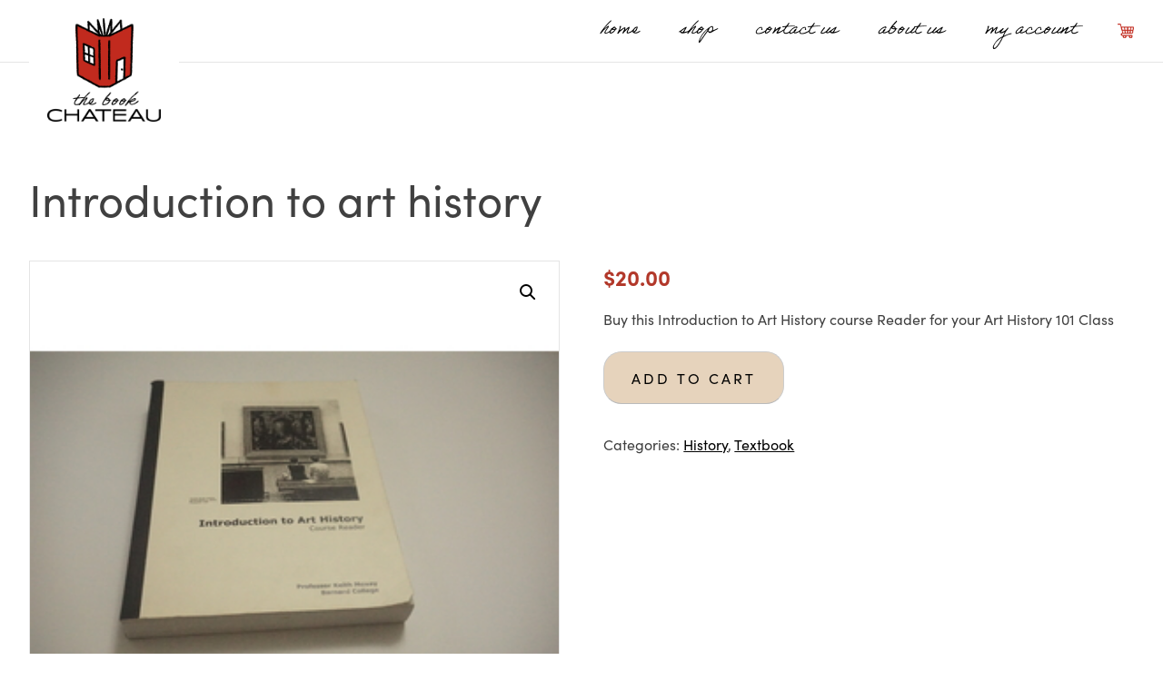

--- FILE ---
content_type: text/html; charset=UTF-8
request_url: https://thebookchateau.com/product/introduction-to-art-history/
body_size: 20300
content:
<!doctype html>
<html lang="en-US">
<head>
	<meta charset="UTF-8">
	<meta name="viewport" content="width=device-width, initial-scale=1">
	<link rel="profile" href="https://gmpg.org/xfn/11">

	<meta name='robots' content='index, follow, max-image-preview:large, max-snippet:-1, max-video-preview:-1' />
	<style>img:is([sizes="auto" i], [sizes^="auto," i]) { contain-intrinsic-size: 3000px 1500px }</style>
	
	<!-- This site is optimized with the Yoast SEO plugin v26.4 - https://yoast.com/wordpress/plugins/seo/ -->
	<title>Introduction to art history: textbook - The Book Chateau, USED, Book</title>
	<meta name="description" content="This Text is specially prepared for students of Introductary Art History Art . Buy it for you class or as supplement or enrichment to courses. Succeed get it." />
	<link rel="canonical" href="https://thebookchateau.com/product/introduction-to-art-history/" />
	<meta property="og:locale" content="en_US" />
	<meta property="og:type" content="article" />
	<meta property="og:title" content="Introduction to art history: textbook - The Book Chateau, USED, Book" />
	<meta property="og:description" content="This Text is specially prepared for students of Introductary Art History Art . Buy it for you class or as supplement or enrichment to courses. Succeed get it." />
	<meta property="og:url" content="https://thebookchateau.com/product/introduction-to-art-history/" />
	<meta property="og:site_name" content="The Book Chateau" />
	<meta property="article:modified_time" content="2022-10-22T01:14:53+00:00" />
	<meta property="og:image" content="https://thebookchateau.com/wp-content/uploads/2022/10/introduction-to-art-history.jpg" />
	<meta property="og:image:width" content="300" />
	<meta property="og:image:height" content="300" />
	<meta property="og:image:type" content="image/jpeg" />
	<meta name="twitter:card" content="summary_large_image" />
	<script type="application/ld+json" class="yoast-schema-graph">{"@context":"https://schema.org","@graph":[{"@type":"WebPage","@id":"https://thebookchateau.com/product/introduction-to-art-history/","url":"https://thebookchateau.com/product/introduction-to-art-history/","name":"Introduction to art history: textbook - The Book Chateau, USED, Book","isPartOf":{"@id":"https://thebookchateau.com/#website"},"primaryImageOfPage":{"@id":"https://thebookchateau.com/product/introduction-to-art-history/#primaryimage"},"image":{"@id":"https://thebookchateau.com/product/introduction-to-art-history/#primaryimage"},"thumbnailUrl":"https://thebookchateau.com/wp-content/uploads/2022/10/introduction-to-art-history.jpg","datePublished":"2022-10-22T01:14:44+00:00","dateModified":"2022-10-22T01:14:53+00:00","description":"This Text is specially prepared for students of Introductary Art History Art . Buy it for you class or as supplement or enrichment to courses. Succeed get it.","breadcrumb":{"@id":"https://thebookchateau.com/product/introduction-to-art-history/#breadcrumb"},"inLanguage":"en-US","potentialAction":[{"@type":"ReadAction","target":["https://thebookchateau.com/product/introduction-to-art-history/"]}]},{"@type":"ImageObject","inLanguage":"en-US","@id":"https://thebookchateau.com/product/introduction-to-art-history/#primaryimage","url":"https://thebookchateau.com/wp-content/uploads/2022/10/introduction-to-art-history.jpg","contentUrl":"https://thebookchateau.com/wp-content/uploads/2022/10/introduction-to-art-history.jpg","width":300,"height":300},{"@type":"BreadcrumbList","@id":"https://thebookchateau.com/product/introduction-to-art-history/#breadcrumb","itemListElement":[{"@type":"ListItem","position":1,"name":"Home","item":"https://thebookchateau.com/"},{"@type":"ListItem","position":2,"name":"Introduction to art history"}]},{"@type":"WebSite","@id":"https://thebookchateau.com/#website","url":"https://thebookchateau.com/","name":"The Book Chateau","description":"The Home of Used and Rare Books","publisher":{"@id":"https://thebookchateau.com/#organization"},"potentialAction":[{"@type":"SearchAction","target":{"@type":"EntryPoint","urlTemplate":"https://thebookchateau.com/?s={search_term_string}"},"query-input":{"@type":"PropertyValueSpecification","valueRequired":true,"valueName":"search_term_string"}}],"inLanguage":"en-US"},{"@type":"Organization","@id":"https://thebookchateau.com/#organization","name":"The Book Chateau","url":"https://thebookchateau.com/","logo":{"@type":"ImageObject","inLanguage":"en-US","@id":"https://thebookchateau.com/#/schema/logo/image/","url":"https://thebookchateau.com/wp-content/uploads/2022/10/The-Book-Chateau-Brand.png","contentUrl":"https://thebookchateau.com/wp-content/uploads/2022/10/The-Book-Chateau-Brand.png","width":153,"height":140,"caption":"The Book Chateau"},"image":{"@id":"https://thebookchateau.com/#/schema/logo/image/"}}]}</script>
	<!-- / Yoast SEO plugin. -->


<link rel='dns-prefetch' href='//use.fontawesome.com' />
<link rel="alternate" type="application/rss+xml" title="The Book Chateau &raquo; Feed" href="https://thebookchateau.com/feed/" />
<link rel="alternate" type="application/rss+xml" title="The Book Chateau &raquo; Comments Feed" href="https://thebookchateau.com/comments/feed/" />
<link rel="alternate" type="application/rss+xml" title="The Book Chateau &raquo; Introduction to art history Comments Feed" href="https://thebookchateau.com/product/introduction-to-art-history/feed/" />
<script>
window._wpemojiSettings = {"baseUrl":"https:\/\/s.w.org\/images\/core\/emoji\/16.0.1\/72x72\/","ext":".png","svgUrl":"https:\/\/s.w.org\/images\/core\/emoji\/16.0.1\/svg\/","svgExt":".svg","source":{"concatemoji":"https:\/\/thebookchateau.com\/wp-includes\/js\/wp-emoji-release.min.js?ver=6.8.3"}};
/*! This file is auto-generated */
!function(s,n){var o,i,e;function c(e){try{var t={supportTests:e,timestamp:(new Date).valueOf()};sessionStorage.setItem(o,JSON.stringify(t))}catch(e){}}function p(e,t,n){e.clearRect(0,0,e.canvas.width,e.canvas.height),e.fillText(t,0,0);var t=new Uint32Array(e.getImageData(0,0,e.canvas.width,e.canvas.height).data),a=(e.clearRect(0,0,e.canvas.width,e.canvas.height),e.fillText(n,0,0),new Uint32Array(e.getImageData(0,0,e.canvas.width,e.canvas.height).data));return t.every(function(e,t){return e===a[t]})}function u(e,t){e.clearRect(0,0,e.canvas.width,e.canvas.height),e.fillText(t,0,0);for(var n=e.getImageData(16,16,1,1),a=0;a<n.data.length;a++)if(0!==n.data[a])return!1;return!0}function f(e,t,n,a){switch(t){case"flag":return n(e,"\ud83c\udff3\ufe0f\u200d\u26a7\ufe0f","\ud83c\udff3\ufe0f\u200b\u26a7\ufe0f")?!1:!n(e,"\ud83c\udde8\ud83c\uddf6","\ud83c\udde8\u200b\ud83c\uddf6")&&!n(e,"\ud83c\udff4\udb40\udc67\udb40\udc62\udb40\udc65\udb40\udc6e\udb40\udc67\udb40\udc7f","\ud83c\udff4\u200b\udb40\udc67\u200b\udb40\udc62\u200b\udb40\udc65\u200b\udb40\udc6e\u200b\udb40\udc67\u200b\udb40\udc7f");case"emoji":return!a(e,"\ud83e\udedf")}return!1}function g(e,t,n,a){var r="undefined"!=typeof WorkerGlobalScope&&self instanceof WorkerGlobalScope?new OffscreenCanvas(300,150):s.createElement("canvas"),o=r.getContext("2d",{willReadFrequently:!0}),i=(o.textBaseline="top",o.font="600 32px Arial",{});return e.forEach(function(e){i[e]=t(o,e,n,a)}),i}function t(e){var t=s.createElement("script");t.src=e,t.defer=!0,s.head.appendChild(t)}"undefined"!=typeof Promise&&(o="wpEmojiSettingsSupports",i=["flag","emoji"],n.supports={everything:!0,everythingExceptFlag:!0},e=new Promise(function(e){s.addEventListener("DOMContentLoaded",e,{once:!0})}),new Promise(function(t){var n=function(){try{var e=JSON.parse(sessionStorage.getItem(o));if("object"==typeof e&&"number"==typeof e.timestamp&&(new Date).valueOf()<e.timestamp+604800&&"object"==typeof e.supportTests)return e.supportTests}catch(e){}return null}();if(!n){if("undefined"!=typeof Worker&&"undefined"!=typeof OffscreenCanvas&&"undefined"!=typeof URL&&URL.createObjectURL&&"undefined"!=typeof Blob)try{var e="postMessage("+g.toString()+"("+[JSON.stringify(i),f.toString(),p.toString(),u.toString()].join(",")+"));",a=new Blob([e],{type:"text/javascript"}),r=new Worker(URL.createObjectURL(a),{name:"wpTestEmojiSupports"});return void(r.onmessage=function(e){c(n=e.data),r.terminate(),t(n)})}catch(e){}c(n=g(i,f,p,u))}t(n)}).then(function(e){for(var t in e)n.supports[t]=e[t],n.supports.everything=n.supports.everything&&n.supports[t],"flag"!==t&&(n.supports.everythingExceptFlag=n.supports.everythingExceptFlag&&n.supports[t]);n.supports.everythingExceptFlag=n.supports.everythingExceptFlag&&!n.supports.flag,n.DOMReady=!1,n.readyCallback=function(){n.DOMReady=!0}}).then(function(){return e}).then(function(){var e;n.supports.everything||(n.readyCallback(),(e=n.source||{}).concatemoji?t(e.concatemoji):e.wpemoji&&e.twemoji&&(t(e.twemoji),t(e.wpemoji)))}))}((window,document),window._wpemojiSettings);
</script>
<style id='wp-emoji-styles-inline-css'>

	img.wp-smiley, img.emoji {
		display: inline !important;
		border: none !important;
		box-shadow: none !important;
		height: 1em !important;
		width: 1em !important;
		margin: 0 0.07em !important;
		vertical-align: -0.1em !important;
		background: none !important;
		padding: 0 !important;
	}
</style>
<link rel='stylesheet' id='wp-block-library-css' href='https://thebookchateau.com/wp-includes/css/dist/block-library/style.min.css?ver=6.8.3' media='all' />
<style id='classic-theme-styles-inline-css'>
/*! This file is auto-generated */
.wp-block-button__link{color:#fff;background-color:#32373c;border-radius:9999px;box-shadow:none;text-decoration:none;padding:calc(.667em + 2px) calc(1.333em + 2px);font-size:1.125em}.wp-block-file__button{background:#32373c;color:#fff;text-decoration:none}
</style>
<link rel='stylesheet' id='mediaelement-css' href='https://thebookchateau.com/wp-includes/js/mediaelement/mediaelementplayer-legacy.min.css?ver=4.2.17' media='all' />
<link rel='stylesheet' id='wp-mediaelement-css' href='https://thebookchateau.com/wp-includes/js/mediaelement/wp-mediaelement.min.css?ver=6.8.3' media='all' />
<style id='jetpack-sharing-buttons-style-inline-css'>
.jetpack-sharing-buttons__services-list{display:flex;flex-direction:row;flex-wrap:wrap;gap:0;list-style-type:none;margin:5px;padding:0}.jetpack-sharing-buttons__services-list.has-small-icon-size{font-size:12px}.jetpack-sharing-buttons__services-list.has-normal-icon-size{font-size:16px}.jetpack-sharing-buttons__services-list.has-large-icon-size{font-size:24px}.jetpack-sharing-buttons__services-list.has-huge-icon-size{font-size:36px}@media print{.jetpack-sharing-buttons__services-list{display:none!important}}.editor-styles-wrapper .wp-block-jetpack-sharing-buttons{gap:0;padding-inline-start:0}ul.jetpack-sharing-buttons__services-list.has-background{padding:1.25em 2.375em}
</style>
<style id='font-awesome-svg-styles-default-inline-css'>
.svg-inline--fa {
  display: inline-block;
  height: 1em;
  overflow: visible;
  vertical-align: -.125em;
}
</style>
<link rel='stylesheet' id='font-awesome-svg-styles-css' href='https://thebookchateau.com/wp-content/uploads/font-awesome/v6.2.0/css/svg-with-js.css' media='all' />
<style id='font-awesome-svg-styles-inline-css'>
   .wp-block-font-awesome-icon svg::before,
   .wp-rich-text-font-awesome-icon svg::before {content: unset;}
</style>
<style id='global-styles-inline-css'>
:root{--wp--preset--aspect-ratio--square: 1;--wp--preset--aspect-ratio--4-3: 4/3;--wp--preset--aspect-ratio--3-4: 3/4;--wp--preset--aspect-ratio--3-2: 3/2;--wp--preset--aspect-ratio--2-3: 2/3;--wp--preset--aspect-ratio--16-9: 16/9;--wp--preset--aspect-ratio--9-16: 9/16;--wp--preset--color--black: #000000;--wp--preset--color--cyan-bluish-gray: #abb8c3;--wp--preset--color--white: #ffffff;--wp--preset--color--pale-pink: #f78da7;--wp--preset--color--vivid-red: #cf2e2e;--wp--preset--color--luminous-vivid-orange: #ff6900;--wp--preset--color--luminous-vivid-amber: #fcb900;--wp--preset--color--light-green-cyan: #7bdcb5;--wp--preset--color--vivid-green-cyan: #00d084;--wp--preset--color--pale-cyan-blue: #8ed1fc;--wp--preset--color--vivid-cyan-blue: #0693e3;--wp--preset--color--vivid-purple: #9b51e0;--wp--preset--gradient--vivid-cyan-blue-to-vivid-purple: linear-gradient(135deg,rgba(6,147,227,1) 0%,rgb(155,81,224) 100%);--wp--preset--gradient--light-green-cyan-to-vivid-green-cyan: linear-gradient(135deg,rgb(122,220,180) 0%,rgb(0,208,130) 100%);--wp--preset--gradient--luminous-vivid-amber-to-luminous-vivid-orange: linear-gradient(135deg,rgba(252,185,0,1) 0%,rgba(255,105,0,1) 100%);--wp--preset--gradient--luminous-vivid-orange-to-vivid-red: linear-gradient(135deg,rgba(255,105,0,1) 0%,rgb(207,46,46) 100%);--wp--preset--gradient--very-light-gray-to-cyan-bluish-gray: linear-gradient(135deg,rgb(238,238,238) 0%,rgb(169,184,195) 100%);--wp--preset--gradient--cool-to-warm-spectrum: linear-gradient(135deg,rgb(74,234,220) 0%,rgb(151,120,209) 20%,rgb(207,42,186) 40%,rgb(238,44,130) 60%,rgb(251,105,98) 80%,rgb(254,248,76) 100%);--wp--preset--gradient--blush-light-purple: linear-gradient(135deg,rgb(255,206,236) 0%,rgb(152,150,240) 100%);--wp--preset--gradient--blush-bordeaux: linear-gradient(135deg,rgb(254,205,165) 0%,rgb(254,45,45) 50%,rgb(107,0,62) 100%);--wp--preset--gradient--luminous-dusk: linear-gradient(135deg,rgb(255,203,112) 0%,rgb(199,81,192) 50%,rgb(65,88,208) 100%);--wp--preset--gradient--pale-ocean: linear-gradient(135deg,rgb(255,245,203) 0%,rgb(182,227,212) 50%,rgb(51,167,181) 100%);--wp--preset--gradient--electric-grass: linear-gradient(135deg,rgb(202,248,128) 0%,rgb(113,206,126) 100%);--wp--preset--gradient--midnight: linear-gradient(135deg,rgb(2,3,129) 0%,rgb(40,116,252) 100%);--wp--preset--font-size--small: 13px;--wp--preset--font-size--medium: 20px;--wp--preset--font-size--large: 36px;--wp--preset--font-size--x-large: 42px;--wp--preset--spacing--20: 0.44rem;--wp--preset--spacing--30: 0.67rem;--wp--preset--spacing--40: 1rem;--wp--preset--spacing--50: 1.5rem;--wp--preset--spacing--60: 2.25rem;--wp--preset--spacing--70: 3.38rem;--wp--preset--spacing--80: 5.06rem;--wp--preset--shadow--natural: 6px 6px 9px rgba(0, 0, 0, 0.2);--wp--preset--shadow--deep: 12px 12px 50px rgba(0, 0, 0, 0.4);--wp--preset--shadow--sharp: 6px 6px 0px rgba(0, 0, 0, 0.2);--wp--preset--shadow--outlined: 6px 6px 0px -3px rgba(255, 255, 255, 1), 6px 6px rgba(0, 0, 0, 1);--wp--preset--shadow--crisp: 6px 6px 0px rgba(0, 0, 0, 1);}:where(.is-layout-flex){gap: 0.5em;}:where(.is-layout-grid){gap: 0.5em;}body .is-layout-flex{display: flex;}.is-layout-flex{flex-wrap: wrap;align-items: center;}.is-layout-flex > :is(*, div){margin: 0;}body .is-layout-grid{display: grid;}.is-layout-grid > :is(*, div){margin: 0;}:where(.wp-block-columns.is-layout-flex){gap: 2em;}:where(.wp-block-columns.is-layout-grid){gap: 2em;}:where(.wp-block-post-template.is-layout-flex){gap: 1.25em;}:where(.wp-block-post-template.is-layout-grid){gap: 1.25em;}.has-black-color{color: var(--wp--preset--color--black) !important;}.has-cyan-bluish-gray-color{color: var(--wp--preset--color--cyan-bluish-gray) !important;}.has-white-color{color: var(--wp--preset--color--white) !important;}.has-pale-pink-color{color: var(--wp--preset--color--pale-pink) !important;}.has-vivid-red-color{color: var(--wp--preset--color--vivid-red) !important;}.has-luminous-vivid-orange-color{color: var(--wp--preset--color--luminous-vivid-orange) !important;}.has-luminous-vivid-amber-color{color: var(--wp--preset--color--luminous-vivid-amber) !important;}.has-light-green-cyan-color{color: var(--wp--preset--color--light-green-cyan) !important;}.has-vivid-green-cyan-color{color: var(--wp--preset--color--vivid-green-cyan) !important;}.has-pale-cyan-blue-color{color: var(--wp--preset--color--pale-cyan-blue) !important;}.has-vivid-cyan-blue-color{color: var(--wp--preset--color--vivid-cyan-blue) !important;}.has-vivid-purple-color{color: var(--wp--preset--color--vivid-purple) !important;}.has-black-background-color{background-color: var(--wp--preset--color--black) !important;}.has-cyan-bluish-gray-background-color{background-color: var(--wp--preset--color--cyan-bluish-gray) !important;}.has-white-background-color{background-color: var(--wp--preset--color--white) !important;}.has-pale-pink-background-color{background-color: var(--wp--preset--color--pale-pink) !important;}.has-vivid-red-background-color{background-color: var(--wp--preset--color--vivid-red) !important;}.has-luminous-vivid-orange-background-color{background-color: var(--wp--preset--color--luminous-vivid-orange) !important;}.has-luminous-vivid-amber-background-color{background-color: var(--wp--preset--color--luminous-vivid-amber) !important;}.has-light-green-cyan-background-color{background-color: var(--wp--preset--color--light-green-cyan) !important;}.has-vivid-green-cyan-background-color{background-color: var(--wp--preset--color--vivid-green-cyan) !important;}.has-pale-cyan-blue-background-color{background-color: var(--wp--preset--color--pale-cyan-blue) !important;}.has-vivid-cyan-blue-background-color{background-color: var(--wp--preset--color--vivid-cyan-blue) !important;}.has-vivid-purple-background-color{background-color: var(--wp--preset--color--vivid-purple) !important;}.has-black-border-color{border-color: var(--wp--preset--color--black) !important;}.has-cyan-bluish-gray-border-color{border-color: var(--wp--preset--color--cyan-bluish-gray) !important;}.has-white-border-color{border-color: var(--wp--preset--color--white) !important;}.has-pale-pink-border-color{border-color: var(--wp--preset--color--pale-pink) !important;}.has-vivid-red-border-color{border-color: var(--wp--preset--color--vivid-red) !important;}.has-luminous-vivid-orange-border-color{border-color: var(--wp--preset--color--luminous-vivid-orange) !important;}.has-luminous-vivid-amber-border-color{border-color: var(--wp--preset--color--luminous-vivid-amber) !important;}.has-light-green-cyan-border-color{border-color: var(--wp--preset--color--light-green-cyan) !important;}.has-vivid-green-cyan-border-color{border-color: var(--wp--preset--color--vivid-green-cyan) !important;}.has-pale-cyan-blue-border-color{border-color: var(--wp--preset--color--pale-cyan-blue) !important;}.has-vivid-cyan-blue-border-color{border-color: var(--wp--preset--color--vivid-cyan-blue) !important;}.has-vivid-purple-border-color{border-color: var(--wp--preset--color--vivid-purple) !important;}.has-vivid-cyan-blue-to-vivid-purple-gradient-background{background: var(--wp--preset--gradient--vivid-cyan-blue-to-vivid-purple) !important;}.has-light-green-cyan-to-vivid-green-cyan-gradient-background{background: var(--wp--preset--gradient--light-green-cyan-to-vivid-green-cyan) !important;}.has-luminous-vivid-amber-to-luminous-vivid-orange-gradient-background{background: var(--wp--preset--gradient--luminous-vivid-amber-to-luminous-vivid-orange) !important;}.has-luminous-vivid-orange-to-vivid-red-gradient-background{background: var(--wp--preset--gradient--luminous-vivid-orange-to-vivid-red) !important;}.has-very-light-gray-to-cyan-bluish-gray-gradient-background{background: var(--wp--preset--gradient--very-light-gray-to-cyan-bluish-gray) !important;}.has-cool-to-warm-spectrum-gradient-background{background: var(--wp--preset--gradient--cool-to-warm-spectrum) !important;}.has-blush-light-purple-gradient-background{background: var(--wp--preset--gradient--blush-light-purple) !important;}.has-blush-bordeaux-gradient-background{background: var(--wp--preset--gradient--blush-bordeaux) !important;}.has-luminous-dusk-gradient-background{background: var(--wp--preset--gradient--luminous-dusk) !important;}.has-pale-ocean-gradient-background{background: var(--wp--preset--gradient--pale-ocean) !important;}.has-electric-grass-gradient-background{background: var(--wp--preset--gradient--electric-grass) !important;}.has-midnight-gradient-background{background: var(--wp--preset--gradient--midnight) !important;}.has-small-font-size{font-size: var(--wp--preset--font-size--small) !important;}.has-medium-font-size{font-size: var(--wp--preset--font-size--medium) !important;}.has-large-font-size{font-size: var(--wp--preset--font-size--large) !important;}.has-x-large-font-size{font-size: var(--wp--preset--font-size--x-large) !important;}
:where(.wp-block-post-template.is-layout-flex){gap: 1.25em;}:where(.wp-block-post-template.is-layout-grid){gap: 1.25em;}
:where(.wp-block-columns.is-layout-flex){gap: 2em;}:where(.wp-block-columns.is-layout-grid){gap: 2em;}
:root :where(.wp-block-pullquote){font-size: 1.5em;line-height: 1.6;}
</style>
<link rel='stylesheet' id='photoswipe-css' href='https://thebookchateau.com/wp-content/plugins/woocommerce/assets/css/photoswipe/photoswipe.min.css?ver=10.3.5' media='all' />
<link rel='stylesheet' id='photoswipe-default-skin-css' href='https://thebookchateau.com/wp-content/plugins/woocommerce/assets/css/photoswipe/default-skin/default-skin.min.css?ver=10.3.5' media='all' />
<link rel='stylesheet' id='woocommerce-layout-css' href='https://thebookchateau.com/wp-content/plugins/woocommerce/assets/css/woocommerce-layout.css?ver=10.3.5' media='all' />
<style id='woocommerce-layout-inline-css'>

	.infinite-scroll .woocommerce-pagination {
		display: none;
	}
</style>
<link rel='stylesheet' id='woocommerce-smallscreen-css' href='https://thebookchateau.com/wp-content/plugins/woocommerce/assets/css/woocommerce-smallscreen.css?ver=10.3.5' media='only screen and (max-width: 768px)' />
<link rel='stylesheet' id='woocommerce-general-css' href='https://thebookchateau.com/wp-content/plugins/woocommerce/assets/css/woocommerce.css?ver=10.3.5' media='all' />
<style id='woocommerce-inline-inline-css'>
.woocommerce form .form-row .required { visibility: visible; }
</style>
<link rel='stylesheet' id='brands-styles-css' href='https://thebookchateau.com/wp-content/plugins/woocommerce/assets/css/brands.css?ver=10.3.5' media='all' />
<link rel='stylesheet' id='the-book-chateau-style-css' href='https://thebookchateau.com/wp-content/themes/the-book-chateau/style.css?ver=1.0.0' media='all' />
<link rel='stylesheet' id='font-awesome-official-css' href='https://use.fontawesome.com/releases/v6.2.0/css/all.css' media='all' integrity="sha384-SOnAn/m2fVJCwnbEYgD4xzrPtvsXdElhOVvR8ND1YjB5nhGNwwf7nBQlhfAwHAZC" crossorigin="anonymous" />
<link rel='stylesheet' id='wc_stripe_express_checkout_style-css' href='https://thebookchateau.com/wp-content/plugins/woocommerce-gateway-stripe/build/express-checkout.css?ver=2bec0c7b5a831a62b06b' media='all' />
<link rel='stylesheet' id='font-awesome-official-v4shim-css' href='https://use.fontawesome.com/releases/v6.2.0/css/v4-shims.css' media='all' integrity="sha384-MAgG0MNwzSXBbmOw4KK9yjMrRaUNSCk3WoZPkzVC1rmhXzerY4gqk/BLNYtdOFCO" crossorigin="anonymous" />
<script src="https://thebookchateau.com/wp-includes/js/jquery/jquery.min.js?ver=3.7.1" id="jquery-core-js"></script>
<script src="https://thebookchateau.com/wp-includes/js/jquery/jquery-migrate.min.js?ver=3.4.1" id="jquery-migrate-js"></script>
<script id="tt4b_ajax_script-js-extra">
var tt4b_script_vars = {"pixel_code":"CEJNB3RC77U7J9BBSK1G","currency":"USD","country":"","advanced_matching":"1"};
</script>
<script src="https://thebookchateau.com/wp-content/plugins/tiktok-for-business/admin/js/ajaxSnippet.js?ver=v1" id="tt4b_ajax_script-js"></script>
<script src="https://thebookchateau.com/wp-content/plugins/woocommerce/assets/js/jquery-blockui/jquery.blockUI.min.js?ver=2.7.0-wc.10.3.5" id="wc-jquery-blockui-js" defer data-wp-strategy="defer"></script>
<script id="wc-add-to-cart-js-extra">
var wc_add_to_cart_params = {"ajax_url":"\/wp-admin\/admin-ajax.php","wc_ajax_url":"\/?wc-ajax=%%endpoint%%","i18n_view_cart":"View cart","cart_url":"https:\/\/thebookchateau.com\/cart\/","is_cart":"","cart_redirect_after_add":"yes"};
</script>
<script src="https://thebookchateau.com/wp-content/plugins/woocommerce/assets/js/frontend/add-to-cart.min.js?ver=10.3.5" id="wc-add-to-cart-js" defer data-wp-strategy="defer"></script>
<script src="https://thebookchateau.com/wp-content/plugins/woocommerce/assets/js/zoom/jquery.zoom.min.js?ver=1.7.21-wc.10.3.5" id="wc-zoom-js" defer data-wp-strategy="defer"></script>
<script src="https://thebookchateau.com/wp-content/plugins/woocommerce/assets/js/flexslider/jquery.flexslider.min.js?ver=2.7.2-wc.10.3.5" id="wc-flexslider-js" defer data-wp-strategy="defer"></script>
<script src="https://thebookchateau.com/wp-content/plugins/woocommerce/assets/js/photoswipe/photoswipe.min.js?ver=4.1.1-wc.10.3.5" id="wc-photoswipe-js" defer data-wp-strategy="defer"></script>
<script src="https://thebookchateau.com/wp-content/plugins/woocommerce/assets/js/photoswipe/photoswipe-ui-default.min.js?ver=4.1.1-wc.10.3.5" id="wc-photoswipe-ui-default-js" defer data-wp-strategy="defer"></script>
<script id="wc-single-product-js-extra">
var wc_single_product_params = {"i18n_required_rating_text":"Please select a rating","i18n_rating_options":["1 of 5 stars","2 of 5 stars","3 of 5 stars","4 of 5 stars","5 of 5 stars"],"i18n_product_gallery_trigger_text":"View full-screen image gallery","review_rating_required":"yes","flexslider":{"rtl":false,"animation":"slide","smoothHeight":true,"directionNav":false,"controlNav":"thumbnails","slideshow":false,"animationSpeed":500,"animationLoop":false,"allowOneSlide":false},"zoom_enabled":"1","zoom_options":[],"photoswipe_enabled":"1","photoswipe_options":{"shareEl":false,"closeOnScroll":false,"history":false,"hideAnimationDuration":0,"showAnimationDuration":0},"flexslider_enabled":"1"};
</script>
<script src="https://thebookchateau.com/wp-content/plugins/woocommerce/assets/js/frontend/single-product.min.js?ver=10.3.5" id="wc-single-product-js" defer data-wp-strategy="defer"></script>
<script src="https://thebookchateau.com/wp-content/plugins/woocommerce/assets/js/js-cookie/js.cookie.min.js?ver=2.1.4-wc.10.3.5" id="wc-js-cookie-js" defer data-wp-strategy="defer"></script>
<script id="woocommerce-js-extra">
var woocommerce_params = {"ajax_url":"\/wp-admin\/admin-ajax.php","wc_ajax_url":"\/?wc-ajax=%%endpoint%%","i18n_password_show":"Show password","i18n_password_hide":"Hide password"};
</script>
<script src="https://thebookchateau.com/wp-content/plugins/woocommerce/assets/js/frontend/woocommerce.min.js?ver=10.3.5" id="woocommerce-js" defer data-wp-strategy="defer"></script>
<script id="WCPAY_ASSETS-js-extra">
var wcpayAssets = {"url":"https:\/\/thebookchateau.com\/wp-content\/plugins\/woocommerce-payments\/dist\/"};
</script>
<link rel="https://api.w.org/" href="https://thebookchateau.com/wp-json/" /><link rel="alternate" title="JSON" type="application/json" href="https://thebookchateau.com/wp-json/wp/v2/product/766" /><link rel="EditURI" type="application/rsd+xml" title="RSD" href="https://thebookchateau.com/xmlrpc.php?rsd" />
<meta name="generator" content="WordPress 6.8.3" />
<meta name="generator" content="WooCommerce 10.3.5" />
<link rel='shortlink' href='https://thebookchateau.com/?p=766' />
<link rel="alternate" title="oEmbed (JSON)" type="application/json+oembed" href="https://thebookchateau.com/wp-json/oembed/1.0/embed?url=https%3A%2F%2Fthebookchateau.com%2Fproduct%2Fintroduction-to-art-history%2F" />
<link rel="alternate" title="oEmbed (XML)" type="text/xml+oembed" href="https://thebookchateau.com/wp-json/oembed/1.0/embed?url=https%3A%2F%2Fthebookchateau.com%2Fproduct%2Fintroduction-to-art-history%2F&#038;format=xml" />
<meta name="pinterest-rich-pin" content="false" /><!-- Google site verification - Google for WooCommerce -->
<meta name="google-site-verification" content="mwqoKVnNcJinvdSl-u_afVOXMrxIsjKoTtSM89t_lJA" />
	<noscript><style>.woocommerce-product-gallery{ opacity: 1 !important; }</style></noscript>
	<link rel="icon" href="https://thebookchateau.com/wp-content/uploads/2022/10/The-Book-Chateau-Brand-1.png" sizes="32x32" />
<link rel="icon" href="https://thebookchateau.com/wp-content/uploads/2022/10/The-Book-Chateau-Brand-1.png" sizes="192x192" />
<link rel="apple-touch-icon" href="https://thebookchateau.com/wp-content/uploads/2022/10/The-Book-Chateau-Brand-1.png" />
<meta name="msapplication-TileImage" content="https://thebookchateau.com/wp-content/uploads/2022/10/The-Book-Chateau-Brand-1.png" />

		<!-- Global site tag (gtag.js) - Google Ads: AW-17689264147 - Google for WooCommerce -->
		<script async src="https://www.googletagmanager.com/gtag/js?id=AW-17689264147"></script>
		<script>
			window.dataLayer = window.dataLayer || [];
			function gtag() { dataLayer.push(arguments); }
			gtag( 'consent', 'default', {
				analytics_storage: 'denied',
				ad_storage: 'denied',
				ad_user_data: 'denied',
				ad_personalization: 'denied',
				region: ['AT', 'BE', 'BG', 'HR', 'CY', 'CZ', 'DK', 'EE', 'FI', 'FR', 'DE', 'GR', 'HU', 'IS', 'IE', 'IT', 'LV', 'LI', 'LT', 'LU', 'MT', 'NL', 'NO', 'PL', 'PT', 'RO', 'SK', 'SI', 'ES', 'SE', 'GB', 'CH'],
				wait_for_update: 500,
			} );
			gtag('js', new Date());
			gtag('set', 'developer_id.dOGY3NW', true);
			gtag("config", "AW-17689264147", { "groups": "GLA", "send_page_view": false });		</script>

			<link rel="stylesheet" href="https://use.typekit.net/nmd6fdo.css">
	<link rel="stylesheet" href="https://cdnjs.cloudflare.com/ajax/libs/tiny-slider/2.9.4/tiny-slider.css">
	<script src="https://cdnjs.cloudflare.com/ajax/libs/tiny-slider/2.9.2/min/tiny-slider.js"></script>
</head>

<body class="wp-singular product-template-default single single-product postid-766 wp-custom-logo wp-theme-the-book-chateau theme-the-book-chateau woocommerce woocommerce-page woocommerce-no-js no-sidebar">
<script>
gtag("event", "page_view", {send_to: "GLA"});
</script>
<div id="page" class="site">
	<a class="skip-link screen-reader-text" href="#primary">Skip to content</a>

	<header id="masthead" class="site-header">
		<div class="container flex">		<div class="site-branding">
			<a href="https://thebookchateau.com/" class="custom-logo-link" rel="home"><img width="153" height="140" src="https://thebookchateau.com/wp-content/uploads/2022/10/The-Book-Chateau-Brand.png" class="custom-logo" alt="The Book Chateau" decoding="async" /></a>		</div><!-- .site-branding -->

		<nav id="site-navigation" class="main-navigation">
			<button class="menu-toggle" aria-controls="primary-menu" aria-expanded="false"><img src="https://thebookchateau.com/wp-content/themes/the-book-chateau/img/bars.svg" alt="Menu" /></button>
			<div class="menu-main-menu-container"><ul id="primary-menu" class="menu"><li id="menu-item-25" class="menu-item menu-item-type-post_type menu-item-object-page menu-item-home menu-item-25"><a href="https://thebookchateau.com/">Home</a></li>
<li id="menu-item-27" class="menu-item menu-item-type-post_type menu-item-object-page current_page_parent menu-item-27"><a href="https://thebookchateau.com/shop/">Shop</a></li>
<li id="menu-item-13" class="menu-item menu-item-type-post_type menu-item-object-page menu-item-13"><a href="https://thebookchateau.com/contact-us/">Contact Us</a></li>
<li id="menu-item-15" class="menu-item menu-item-type-post_type menu-item-object-page menu-item-15"><a href="https://thebookchateau.com/about-us/">About Us</a></li>
<li id="menu-item-26" class="menu-item menu-item-type-post_type menu-item-object-page menu-item-26"><a href="https://thebookchateau.com/my-account/">My Account</a></li>
<li id="menu-item-89" class="cart menu-item menu-item-type-post_type menu-item-object-page menu-item-89"><a href="https://thebookchateau.com/cart/">Cart</a></li>
</ul></div>		</nav><!-- #site-navigation -->
		</div>	</header><!-- #masthead -->

	<main id="primary" class="site-main">

		
<article id="post-766" class="post-766 product type-product status-publish has-post-thumbnail product_cat-history product_cat-textbook product_shipping_class-less-than-3-lbs first instock taxable shipping-taxable purchasable product-type-simple">
	<header class="entry-header">
		<h1 class="entry-title">Introduction to art history</h1>	</header><!-- .entry-header -->

	
			<div class="post-thumbnail">
							</div><!-- .post-thumbnail -->

		
	<div class="entry-content">
		<div class="woocommerce">			<div class="single-product" data-product-page-preselected-id="0">
				<div class="woocommerce-notices-wrapper"></div><div id="product-766" class="product type-product post-766 status-publish instock product_cat-history product_cat-textbook has-post-thumbnail taxable shipping-taxable purchasable product-type-simple">

	<div class="woocommerce-product-gallery woocommerce-product-gallery--with-images woocommerce-product-gallery--columns-4 images" data-columns="4" style="opacity: 0; transition: opacity .25s ease-in-out;">
	<div class="woocommerce-product-gallery__wrapper">
		<div data-thumb="https://thebookchateau.com/wp-content/uploads/2022/10/introduction-to-art-history-100x100.jpg" data-thumb-alt="Introduction to art history" data-thumb-srcset="https://thebookchateau.com/wp-content/uploads/2022/10/introduction-to-art-history-100x100.jpg 100w, https://thebookchateau.com/wp-content/uploads/2022/10/introduction-to-art-history-150x150.jpg 150w, https://thebookchateau.com/wp-content/uploads/2022/10/introduction-to-art-history.jpg 300w"  data-thumb-sizes="(max-width: 100px) 100vw, 100px" class="woocommerce-product-gallery__image"><a href="https://thebookchateau.com/wp-content/uploads/2022/10/introduction-to-art-history.jpg"><img loading="lazy" decoding="async" width="300" height="300" src="https://thebookchateau.com/wp-content/uploads/2022/10/introduction-to-art-history.jpg" class="wp-post-image" alt="Introduction to art history" data-caption="" data-src="https://thebookchateau.com/wp-content/uploads/2022/10/introduction-to-art-history.jpg" data-large_image="https://thebookchateau.com/wp-content/uploads/2022/10/introduction-to-art-history.jpg" data-large_image_width="300" data-large_image_height="300" srcset="https://thebookchateau.com/wp-content/uploads/2022/10/introduction-to-art-history.jpg 300w, https://thebookchateau.com/wp-content/uploads/2022/10/introduction-to-art-history-150x150.jpg 150w, https://thebookchateau.com/wp-content/uploads/2022/10/introduction-to-art-history-100x100.jpg 100w" sizes="auto, (max-width: 300px) 100vw, 300px" /></a></div>	</div>
</div>

	<div class="summary entry-summary">
		<p class="price"><span class="woocommerce-Price-amount amount"><bdi><span class="woocommerce-Price-currencySymbol">&#36;</span>20.00</bdi></span></p>
<div class="woocommerce-product-details__short-description">
	<p>Buy this Introduction to Art History course Reader for your Art History 101 Class</p>
</div>

	
	<form class="cart" action="" method="post" enctype='multipart/form-data'>
		
		<div class="quantity">
		<label class="screen-reader-text" for="quantity_691ebffec4009">Introduction to art history quantity</label>
	<input
		type="number"
				id="quantity_691ebffec4009"
		class="input-text qty text"
		name="quantity"
		value="1"
		aria-label="Product quantity"
				min="1"
							step="1"
			placeholder=""
			inputmode="numeric"
			autocomplete="off"
			/>
	</div>

		<button type="submit" name="add-to-cart" value="766" class="single_add_to_cart_button button alt">Add to cart</button>

			</form>

			<div id="wc-stripe-express-checkout-element" style="margin-top: 1em;clear:both;display:none;">
			<!-- A Stripe Element will be inserted here. -->
		</div>
		<wc-order-attribution-inputs id="wc-stripe-express-checkout__order-attribution-inputs"></wc-order-attribution-inputs>
<div id="ppcp-recaptcha-v2-container" style="margin:20px 0;"></div><div class="product_meta">

	
	
	<span class="posted_in">Categories: <a href="https://thebookchateau.com/product-category/history/" rel="tag">History</a>, <a href="https://thebookchateau.com/product-category/textbook/" rel="tag">Textbook</a></span>
	
	
</div>
	</div>

	
	<div class="woocommerce-tabs wc-tabs-wrapper">
		<ul class="tabs wc-tabs" role="tablist">
							<li role="presentation" class="description_tab" id="tab-title-description">
					<a href="#tab-description" role="tab" aria-controls="tab-description">
						Description					</a>
				</li>
					</ul>
					<div class="woocommerce-Tabs-panel woocommerce-Tabs-panel--description panel entry-content wc-tab" id="tab-description" role="tabpanel" aria-labelledby="tab-title-description">
				
	<h2>Description</h2>

<figure id="attachment_3310" aria-describedby="caption-attachment-3310" style="width: 300px" class="wp-caption alignleft"><a href="https://thebookchateau.com/wp-content/uploads/2019/08/introduction-to-art-history.jpg"><img loading="lazy" decoding="async" class="size-full wp-image-3310" src="https://thebookchateau.com/wp-content/uploads/2019/08/introduction-to-art-history.jpg" alt="Introduction to Art History a text, available at thebookchateau.com" width="300" height="300" /></a><figcaption id="caption-attachment-3310" class="wp-caption-text">introduction to art history</figcaption></figure>
<h1>Introduction to Art History</h1>
<p>A course reader specially created for students studying Introductory  Art History courses.  Course concentrates on arts of Europe, arts among different cultures. As well as the concept of art used  to establish different identity. Additionally art is a medium that help people understand language.</p>
			</div>
		
			</div>


	<section class="related products">

					<h2>Related products</h2>
				<ul class="products columns-4">

			
					<li class="product type-product post-225 status-publish first instock product_cat-literature-and-language product_cat-textbook has-post-thumbnail taxable shipping-taxable purchasable product-type-simple">
	<a href="https://thebookchateau.com/product/northon-anthology-world-masterpiece/" class="woocommerce-LoopProduct-link woocommerce-loop-product__link"><img loading="lazy" decoding="async" width="300" height="300" src="https://thebookchateau.com/wp-content/uploads/2022/10/northon-anthology-world-masterpiece-1-300x300.jpg" class="attachment-woocommerce_thumbnail size-woocommerce_thumbnail" alt="Norton Anthology of World Masterpieces. Available at thebookchateau.com" srcset="https://thebookchateau.com/wp-content/uploads/2022/10/northon-anthology-world-masterpiece-1-300x300.jpg 300w, https://thebookchateau.com/wp-content/uploads/2022/10/northon-anthology-world-masterpiece-1-1024x1024.jpg 1024w, https://thebookchateau.com/wp-content/uploads/2022/10/northon-anthology-world-masterpiece-1-150x150.jpg 150w, https://thebookchateau.com/wp-content/uploads/2022/10/northon-anthology-world-masterpiece-1-768x768.jpg 768w, https://thebookchateau.com/wp-content/uploads/2022/10/northon-anthology-world-masterpiece-1-600x600.jpg 600w, https://thebookchateau.com/wp-content/uploads/2022/10/northon-anthology-world-masterpiece-1-100x100.jpg 100w, https://thebookchateau.com/wp-content/uploads/2022/10/northon-anthology-world-masterpiece-1.jpg 1200w" sizes="auto, (max-width: 300px) 100vw, 300px" /><h2 class="woocommerce-loop-product__title">northon anthology world masterpiece</h2>
	<span class="price"><span class="woocommerce-Price-amount amount"><bdi><span class="woocommerce-Price-currencySymbol">&#36;</span>15.00</bdi></span></span>
</a><a href="/product/introduction-to-art-history/?add-to-cart=225" aria-describedby="woocommerce_loop_add_to_cart_link_describedby_225" data-quantity="1" class="button product_type_simple add_to_cart_button ajax_add_to_cart" data-product_id="225" data-product_sku="LL1016" aria-label="Add to cart: &ldquo;northon anthology world masterpiece&rdquo;" rel="nofollow" data-success_message="&ldquo;northon anthology world masterpiece&rdquo; has been added to your cart">Add to cart</a>	<span id="woocommerce_loop_add_to_cart_link_describedby_225" class="screen-reader-text">
			</span>
</li>

			
					<li class="product type-product post-597 status-publish instock product_cat-textbook has-post-thumbnail taxable shipping-taxable purchasable product-type-simple">
	<a href="https://thebookchateau.com/product/the-4-hour-body/" class="woocommerce-LoopProduct-link woocommerce-loop-product__link"><img loading="lazy" decoding="async" width="300" height="300" src="https://thebookchateau.com/wp-content/uploads/2022/10/the-4-hour-body.jpg" class="attachment-woocommerce_thumbnail size-woocommerce_thumbnail" alt="The 4 Hour Body Timothy Ferriss" srcset="https://thebookchateau.com/wp-content/uploads/2022/10/the-4-hour-body.jpg 300w, https://thebookchateau.com/wp-content/uploads/2022/10/the-4-hour-body-150x150.jpg 150w, https://thebookchateau.com/wp-content/uploads/2022/10/the-4-hour-body-100x100.jpg 100w" sizes="auto, (max-width: 300px) 100vw, 300px" /><h2 class="woocommerce-loop-product__title">the 4 hour body</h2>
	<span class="price"><span class="woocommerce-Price-amount amount"><bdi><span class="woocommerce-Price-currencySymbol">&#36;</span>20.00</bdi></span></span>
</a><a href="/product/introduction-to-art-history/?add-to-cart=597" aria-describedby="woocommerce_loop_add_to_cart_link_describedby_597" data-quantity="1" class="button product_type_simple add_to_cart_button ajax_add_to_cart" data-product_id="597" data-product_sku="TB100120" aria-label="Add to cart: &ldquo;the 4 hour body&rdquo;" rel="nofollow" data-success_message="&ldquo;the 4 hour body&rdquo; has been added to your cart">Add to cart</a>	<span id="woocommerce_loop_add_to_cart_link_describedby_597" class="screen-reader-text">
			</span>
</li>

			
					<li class="product type-product post-640 status-publish instock product_cat-literature-and-language product_cat-textbook has-post-thumbnail taxable shipping-taxable purchasable product-type-simple">
	<a href="https://thebookchateau.com/product/milton/" class="woocommerce-LoopProduct-link woocommerce-loop-product__link"><img loading="lazy" decoding="async" width="300" height="300" src="https://thebookchateau.com/wp-content/uploads/2022/10/milton.jpg" class="attachment-woocommerce_thumbnail size-woocommerce_thumbnail" alt="milton" srcset="https://thebookchateau.com/wp-content/uploads/2022/10/milton.jpg 300w, https://thebookchateau.com/wp-content/uploads/2022/10/milton-150x150.jpg 150w, https://thebookchateau.com/wp-content/uploads/2022/10/milton-100x100.jpg 100w" sizes="auto, (max-width: 300px) 100vw, 300px" /><h2 class="woocommerce-loop-product__title">milton</h2>
	<span class="price"><span class="woocommerce-Price-amount amount"><bdi><span class="woocommerce-Price-currencySymbol">&#36;</span>25.00</bdi></span></span>
</a><a href="/product/introduction-to-art-history/?add-to-cart=640" aria-describedby="woocommerce_loop_add_to_cart_link_describedby_640" data-quantity="1" class="button product_type_simple add_to_cart_button ajax_add_to_cart" data-product_id="640" data-product_sku="" aria-label="Add to cart: &ldquo;milton&rdquo;" rel="nofollow" data-success_message="&ldquo;milton&rdquo; has been added to your cart">Add to cart</a>	<span id="woocommerce_loop_add_to_cart_link_describedby_640" class="screen-reader-text">
			</span>
</li>

			
					<li class="product type-product post-264 status-publish last instock product_cat-textbook has-post-thumbnail taxable shipping-taxable purchasable product-type-simple">
	<a href="https://thebookchateau.com/product/economic-principles-and-policies-5th-edition/" class="woocommerce-LoopProduct-link woocommerce-loop-product__link"><img loading="lazy" decoding="async" width="300" height="300" src="https://thebookchateau.com/wp-content/uploads/2022/10/economics-300x300.jpg" class="attachment-woocommerce_thumbnail size-woocommerce_thumbnail" alt="Economic Principles and Policies a Textbook by William Baumol and Alan Blander Available at thebookchateau.com" srcset="https://thebookchateau.com/wp-content/uploads/2022/10/economics-300x300.jpg 300w, https://thebookchateau.com/wp-content/uploads/2022/10/economics-1024x1024.jpg 1024w, https://thebookchateau.com/wp-content/uploads/2022/10/economics-150x150.jpg 150w, https://thebookchateau.com/wp-content/uploads/2022/10/economics-768x768.jpg 768w, https://thebookchateau.com/wp-content/uploads/2022/10/economics-600x600.jpg 600w, https://thebookchateau.com/wp-content/uploads/2022/10/economics-100x100.jpg 100w, https://thebookchateau.com/wp-content/uploads/2022/10/economics.jpg 1200w" sizes="auto, (max-width: 300px) 100vw, 300px" /><h2 class="woocommerce-loop-product__title">economic principles and policies 5th edition</h2>
	<span class="price"><span class="woocommerce-Price-amount amount"><bdi><span class="woocommerce-Price-currencySymbol">&#36;</span>35.95</bdi></span></span>
</a><a href="/product/introduction-to-art-history/?add-to-cart=264" aria-describedby="woocommerce_loop_add_to_cart_link_describedby_264" data-quantity="1" class="button product_type_simple add_to_cart_button ajax_add_to_cart" data-product_id="264" data-product_sku="TB100115" aria-label="Add to cart: &ldquo;economic principles and policies 5th edition&rdquo;" rel="nofollow" data-success_message="&ldquo;economic principles and policies 5th edition&rdquo; has been added to your cart">Add to cart</a>	<span id="woocommerce_loop_add_to_cart_link_describedby_264" class="screen-reader-text">
			</span>
</li>

			
		</ul>

	</section>
	</div>

<script>
gtag("event", "view_item", {
			send_to: "GLA",
			ecomm_pagetype: "product",
			value: 20.000000,
			items:[{
				id: "gla_766",
				price: 20.000000,
				google_business_vertical: "retail",
				name: "Introduction to art history",
				category: "History &amp; Textbook",
			}]});
</script>
			</div>
			</div>	</div><!-- .entry-content -->

	<footer class="entry-footer">
			</footer><!-- .entry-footer -->
</article><!-- #post-766 -->

	</main><!-- #main -->


	<footer id="colophon" class="site-footer">
		<div class="container flex">		<div class="left flex">
			<img width="153" height="140" src="https://thebookchateau.com/wp-content/uploads/2022/10/The-Book-Chateau-Brand-copy.png" class="attachment-medium size-medium" alt="" decoding="async" loading="lazy" />			<div class="footer-text">
				<h4>about us</h4>
<p>We spare no effort to attract readers with diverse interest.<br />
Hence, you’ll see a wide variety of used books at The Book Chateau.</p>
			</div>
		</div>
		<div class="right flex">
			<div class="footer-contact-info-container">
				<div class="footer-contact-info-inner">
												<div class="flex footer-contact-info-item">
								<img width="32" height="36" src="https://thebookchateau.com/wp-content/uploads/2022/10/location.png" class="attachment-thumbnail size-thumbnail" alt="" decoding="async" loading="lazy" />								<div class="inner-text">
									<p>147-84 Grand Central Parkway<br />
Briarwood, New York 11435-1226</p>
								</div>
							</div>
														<div class="flex footer-contact-info-item">
								<img width="39" height="39" src="https://thebookchateau.com/wp-content/uploads/2022/10/phone-call-copy.png" class="attachment-thumbnail size-thumbnail" alt="" decoding="async" loading="lazy" />								<div class="inner-text">
									<p><a href="tel:17182974803">1-718-297-4803</a></p>
								</div>
							</div>
														<div class="flex footer-contact-info-item">
								<img width="39" height="28" src="https://thebookchateau.com/wp-content/uploads/2022/10/mail.png" class="attachment-thumbnail size-thumbnail" alt="" decoding="async" loading="lazy" />								<div class="inner-text">
									<p><a href="mailto:info@thebookchateau.com">info@thebookchateau.com</a></p>
								</div>
							</div>
											</div>
				<div id="footer-social-menu" class="menu"><ul>
<li class="page_item page-item-14"><a href="https://thebookchateau.com/about-us/">About Us</a></li>
<li class="page_item page-item-8"><a href="https://thebookchateau.com/cart/">Cart</a></li>
<li class="page_item page-item-9"><a href="https://thebookchateau.com/checkout/">Checkout</a></li>
<li class="page_item page-item-12"><a href="https://thebookchateau.com/contact-us/">Contact Us</a></li>
<li class="page_item page-item-5"><a href="https://thebookchateau.com/">Home</a></li>
<li class="page_item page-item-10"><a href="https://thebookchateau.com/my-account/">My Account</a></li>
<li class="page_item page-item-2777"><a href="https://thebookchateau.com/return-and-refund-policy/">Return and Refund Policy</a></li>
<li class="page_item page-item-7 current_page_parent"><a href="https://thebookchateau.com/shop/">Shop</a></li>
</ul></div>
			</div>
			<div class="footer-menu">
				<div class="menu-return-and-refund-policy-container"><ul id="footer-menu" class="menu"><li id="menu-item-74" class="fa fa-linkedin menu-item menu-item-type-custom menu-item-object-custom menu-item-74"><a href="https://linkedin.com">LinkedIn</a></li>
<li id="menu-item-75" class="fa fa-instagram menu-item menu-item-type-custom menu-item-object-custom menu-item-75"><a href="https://instagram.com">Instagram</a></li>
<li id="menu-item-76" class="fa fa-twitter menu-item menu-item-type-custom menu-item-object-custom menu-item-76"><a href="https://twitter.com">Twitter</a></li>
</ul></div>			</div>
		</div>
		</div>		<div class="container copyright">		<p>&#169; 2025 The Book Chateau, All Rights Reserved.</p>
		</div>	</footer><!-- #colophon -->
</div><!-- #page -->

<script type="speculationrules">
{"prefetch":[{"source":"document","where":{"and":[{"href_matches":"\/*"},{"not":{"href_matches":["\/wp-*.php","\/wp-admin\/*","\/wp-content\/uploads\/*","\/wp-content\/*","\/wp-content\/plugins\/*","\/wp-content\/themes\/the-book-chateau\/*","\/*\\?(.+)"]}},{"not":{"selector_matches":"a[rel~=\"nofollow\"]"}},{"not":{"selector_matches":".no-prefetch, .no-prefetch a"}}]},"eagerness":"conservative"}]}
</script>
<script type="application/ld+json">{"@context":"https:\/\/schema.org\/","@type":"Product","@id":"https:\/\/thebookchateau.com\/product\/introduction-to-art-history\/#product","name":"Introduction to art history","url":"https:\/\/thebookchateau.com\/product\/introduction-to-art-history\/","description":"Buy this Introduction to Art History course Reader for your Art History 101 Class","image":"https:\/\/thebookchateau.com\/wp-content\/uploads\/2022\/10\/introduction-to-art-history.jpg","sku":766,"offers":[{"@type":"Offer","priceSpecification":[{"@type":"UnitPriceSpecification","price":"20.00","priceCurrency":"USD","valueAddedTaxIncluded":false,"validThrough":"2026-12-31"}],"priceValidUntil":"2026-12-31","availability":"https:\/\/schema.org\/InStock","url":"https:\/\/thebookchateau.com\/product\/introduction-to-art-history\/","seller":{"@type":"Organization","name":"The Book Chateau","url":"https:\/\/thebookchateau.com"}}]}</script>
<div id="photoswipe-fullscreen-dialog" class="pswp" tabindex="-1" role="dialog" aria-modal="true" aria-hidden="true" aria-label="Full screen image">
	<div class="pswp__bg"></div>
	<div class="pswp__scroll-wrap">
		<div class="pswp__container">
			<div class="pswp__item"></div>
			<div class="pswp__item"></div>
			<div class="pswp__item"></div>
		</div>
		<div class="pswp__ui pswp__ui--hidden">
			<div class="pswp__top-bar">
				<div class="pswp__counter"></div>
				<button class="pswp__button pswp__button--zoom" aria-label="Zoom in/out"></button>
				<button class="pswp__button pswp__button--fs" aria-label="Toggle fullscreen"></button>
				<button class="pswp__button pswp__button--share" aria-label="Share"></button>
				<button class="pswp__button pswp__button--close" aria-label="Close (Esc)"></button>
				<div class="pswp__preloader">
					<div class="pswp__preloader__icn">
						<div class="pswp__preloader__cut">
							<div class="pswp__preloader__donut"></div>
						</div>
					</div>
				</div>
			</div>
			<div class="pswp__share-modal pswp__share-modal--hidden pswp__single-tap">
				<div class="pswp__share-tooltip"></div>
			</div>
			<button class="pswp__button pswp__button--arrow--left" aria-label="Previous (arrow left)"></button>
			<button class="pswp__button pswp__button--arrow--right" aria-label="Next (arrow right)"></button>
			<div class="pswp__caption">
				<div class="pswp__caption__center"></div>
			</div>
		</div>
	</div>
</div>
	<script>
		(function () {
			var c = document.body.className;
			c = c.replace(/woocommerce-no-js/, 'woocommerce-js');
			document.body.className = c;
		})();
	</script>
	<link rel='stylesheet' id='wc-stripe-blocks-checkout-style-css' href='https://thebookchateau.com/wp-content/plugins/woocommerce-gateway-stripe/build/upe-blocks.css?ver=7a015a6f0fabd17529b6' media='all' />
<link rel='stylesheet' id='wc-blocks-style-css' href='https://thebookchateau.com/wp-content/plugins/woocommerce/assets/client/blocks/wc-blocks.css?ver=wc-10.3.5' media='all' />
<link rel='stylesheet' id='wc-stripe-upe-classic-css' href='https://thebookchateau.com/wp-content/plugins/woocommerce-gateway-stripe/build/upe-classic.css?ver=10.1.0' media='all' />
<link rel='stylesheet' id='stripelink_styles-css' href='https://thebookchateau.com/wp-content/plugins/woocommerce-gateway-stripe/assets/css/stripe-link.css?ver=10.1.0' media='all' />
<script src="https://thebookchateau.com/wp-content/themes/the-book-chateau/js/navigation.js?ver=1.0.0" id="the-book-chateau-navigation-js"></script>
<script src="https://thebookchateau.com/wp-includes/js/comment-reply.min.js?ver=6.8.3" id="comment-reply-js" async data-wp-strategy="async"></script>
<script src="https://thebookchateau.com/wp-content/plugins/woocommerce/assets/js/sourcebuster/sourcebuster.min.js?ver=10.3.5" id="sourcebuster-js-js"></script>
<script id="wc-order-attribution-js-extra">
var wc_order_attribution = {"params":{"lifetime":1.0000000000000000818030539140313095458623138256371021270751953125e-5,"session":30,"base64":false,"ajaxurl":"https:\/\/thebookchateau.com\/wp-admin\/admin-ajax.php","prefix":"wc_order_attribution_","allowTracking":true},"fields":{"source_type":"current.typ","referrer":"current_add.rf","utm_campaign":"current.cmp","utm_source":"current.src","utm_medium":"current.mdm","utm_content":"current.cnt","utm_id":"current.id","utm_term":"current.trm","utm_source_platform":"current.plt","utm_creative_format":"current.fmt","utm_marketing_tactic":"current.tct","session_entry":"current_add.ep","session_start_time":"current_add.fd","session_pages":"session.pgs","session_count":"udata.vst","user_agent":"udata.uag"}};
</script>
<script src="https://thebookchateau.com/wp-content/plugins/woocommerce/assets/js/frontend/order-attribution.min.js?ver=10.3.5" id="wc-order-attribution-js"></script>
<script src="https://js.stripe.com/v3/?ver=3.0" id="stripe-js"></script>
<script src="https://thebookchateau.com/wp-includes/js/dist/vendor/lodash.min.js?ver=4.17.21" id="lodash-js"></script>
<script id="lodash-js-after">
window.lodash = _.noConflict();
</script>
<script src="https://thebookchateau.com/wp-includes/js/dist/vendor/react.min.js?ver=18.3.1.1" id="react-js"></script>
<script src="https://thebookchateau.com/wp-includes/js/dist/vendor/react-dom.min.js?ver=18.3.1.1" id="react-dom-js"></script>
<script src="https://thebookchateau.com/wp-includes/js/dist/hooks.min.js?ver=4d63a3d491d11ffd8ac6" id="wp-hooks-js"></script>
<script src="https://thebookchateau.com/wp-includes/js/dist/i18n.min.js?ver=5e580eb46a90c2b997e6" id="wp-i18n-js"></script>
<script id="wp-i18n-js-after">
wp.i18n.setLocaleData( { 'text direction\u0004ltr': [ 'ltr' ] } );
</script>
<script src="https://thebookchateau.com/wp-includes/js/dist/vendor/wp-polyfill.min.js?ver=3.15.0" id="wp-polyfill-js"></script>
<script src="https://thebookchateau.com/wp-includes/js/dist/url.min.js?ver=c2964167dfe2477c14ea" id="wp-url-js"></script>
<script src="https://thebookchateau.com/wp-includes/js/dist/api-fetch.min.js?ver=3623a576c78df404ff20" id="wp-api-fetch-js"></script>
<script id="wp-api-fetch-js-after">
wp.apiFetch.use( wp.apiFetch.createRootURLMiddleware( "https://thebookchateau.com/wp-json/" ) );
wp.apiFetch.nonceMiddleware = wp.apiFetch.createNonceMiddleware( "821d079437" );
wp.apiFetch.use( wp.apiFetch.nonceMiddleware );
wp.apiFetch.use( wp.apiFetch.mediaUploadMiddleware );
wp.apiFetch.nonceEndpoint = "https://thebookchateau.com/wp-admin/admin-ajax.php?action=rest-nonce";
</script>
<script src="https://thebookchateau.com/wp-includes/js/dist/vendor/react-jsx-runtime.min.js?ver=18.3.1" id="react-jsx-runtime-js"></script>
<script src="https://thebookchateau.com/wp-includes/js/dist/deprecated.min.js?ver=e1f84915c5e8ae38964c" id="wp-deprecated-js"></script>
<script src="https://thebookchateau.com/wp-includes/js/dist/dom.min.js?ver=80bd57c84b45cf04f4ce" id="wp-dom-js"></script>
<script src="https://thebookchateau.com/wp-includes/js/dist/escape-html.min.js?ver=6561a406d2d232a6fbd2" id="wp-escape-html-js"></script>
<script src="https://thebookchateau.com/wp-includes/js/dist/element.min.js?ver=a4eeeadd23c0d7ab1d2d" id="wp-element-js"></script>
<script src="https://thebookchateau.com/wp-includes/js/dist/is-shallow-equal.min.js?ver=e0f9f1d78d83f5196979" id="wp-is-shallow-equal-js"></script>
<script src="https://thebookchateau.com/wp-includes/js/dist/keycodes.min.js?ver=034ff647a54b018581d3" id="wp-keycodes-js"></script>
<script src="https://thebookchateau.com/wp-includes/js/dist/priority-queue.min.js?ver=9c21c957c7e50ffdbf48" id="wp-priority-queue-js"></script>
<script src="https://thebookchateau.com/wp-includes/js/dist/compose.min.js?ver=84bcf832a5c99203f3db" id="wp-compose-js"></script>
<script src="https://thebookchateau.com/wp-includes/js/dist/private-apis.min.js?ver=0f8478f1ba7e0eea562b" id="wp-private-apis-js"></script>
<script src="https://thebookchateau.com/wp-includes/js/dist/redux-routine.min.js?ver=8bb92d45458b29590f53" id="wp-redux-routine-js"></script>
<script src="https://thebookchateau.com/wp-includes/js/dist/data.min.js?ver=fe6c4835cd00e12493c3" id="wp-data-js"></script>
<script id="wp-data-js-after">
( function() {
	var userId = 0;
	var storageKey = "WP_DATA_USER_" + userId;
	wp.data
		.use( wp.data.plugins.persistence, { storageKey: storageKey } );
} )();
</script>
<script src="https://thebookchateau.com/wp-includes/js/dist/html-entities.min.js?ver=2cd3358363e0675638fb" id="wp-html-entities-js"></script>
<script id="wc_stripe_express_checkout-js-extra">
var wc_stripe_express_checkout_params = {"ajax_url":"\/?wc-ajax=%%endpoint%%","stripe":{"publishable_key":"pk_live_51EI1nYGz9dwSyExr59JizQqw7bcwczvZh4eZ9edH16k1LIEBtX3rRN1MnwgLovhKjplmVusH28JHsmAwLuipO5BS009fXVRVOJ","allow_prepaid_card":"yes","locale":"en","is_link_enabled":true,"is_express_checkout_enabled":true,"is_amazon_pay_enabled":false,"is_payment_request_enabled":false},"nonce":{"payment":"84412dad2c","shipping":"36ee4ecd87","normalize_address":"a1f453919d","get_cart_details":"156fed803b","update_shipping":"ecd3e88ab8","checkout":"035e556e35","add_to_cart":"ef37059a44","get_selected_product_data":"c20a725e55","log_errors":"760d6c477f","clear_cart":"8ed1a6f1b2","pay_for_order":"51fabbb8be","wc_store_api":"31eace609d","wc_store_api_express_checkout":"cbef483c08"},"i18n":{"no_prepaid_card":"Sorry, we're not accepting prepaid cards at this time.","unknown_shipping":"Unknown shipping option \"[option]\"."},"checkout":{"url":"https:\/\/thebookchateau.com\/checkout\/","currency_code":"usd","currency_decimals":2,"country_code":"US","needs_shipping":"no","needs_payer_phone":true,"default_shipping_option":{"id":"pending","displayName":"Pending","amount":0}},"button":{"type":"default","theme":"dark","height":"48","radius":"4","locale":"en"},"is_pay_for_order":"","has_block":"","login_confirmation":"","is_product_page":"1","is_checkout_page":"","product":{"shippingOptions":[{"id":"pending","displayName":"Pending","amount":0}],"displayItems":[{"label":"Introduction to art history","amount":2000},{"label":"Shipping","amount":0,"pending":true}],"total":{"label":" (via WooCommerce)","amount":2000,"pending":true},"requestShipping":true,"currency":"usd","country_code":"US","validVariationSelected":true},"is_cart_page":"","taxes_based_on_billing":"","allowed_shipping_countries":["US"],"custom_checkout_fields":{"shipping_phone":{"label":"Phone","type":"tel","location":"shipping","required":false}},"has_free_trial":""};
</script>
<script src="https://thebookchateau.com/wp-content/plugins/woocommerce-gateway-stripe/build/express-checkout.js?ver=2bec0c7b5a831a62b06b" id="wc_stripe_express_checkout-js"></script>
<script id="tiktok-pixel-tracking-handle-header-js-after">
!function (w, d, t) {
		 w.TiktokAnalyticsObject=t;var ttq=w[t]=w[t]||[];ttq.methods=["page","track","identify","instances","debug","on","off","once","ready","alias","group","enableCookie","disableCookie"],ttq.setAndDefer=function(t,e){t[e]=function(){t.push([e].concat(Array.prototype.slice.call(arguments,0)))}};for(var i=0;i<ttq.methods.length;i++)ttq.setAndDefer(ttq,ttq.methods[i]);ttq.instance=function(t){for(var e=ttq._i[t]||[],n=0;n<ttq.methods.length;n++)ttq.setAndDefer(e,ttq.methods[n]);return e},ttq.load=function(e,n){var i="https://analytics.tiktok.com/i18n/pixel/events.js";ttq._i=ttq._i||{},ttq._i[e]=[],ttq._i[e]._u=i,ttq._t=ttq._t||{},ttq._t[e]=+new Date,ttq._o=ttq._o||{},ttq._o[e]=n||{},ttq._partner=ttq._partner||"WooCommerce";var o=document.createElement("script");o.type="text/javascript",o.async=!0,o.src=i+"?sdkid="+e+"&lib="+t;var a=document.getElementsByTagName("script")[0];a.parentNode.insertBefore(o,a)};
		 ttq.load('CEJNB3RC77U7J9BBSK1G');
		 }(window, document, 'ttq');
</script>
<script id="tiktok-tracking-handle-header-js-after">
ttq.instance('CEJNB3RC77U7J9BBSK1G').track('Pageview', {'event_id': '691ebffea0cbd_tt4b_woocommerce_63a145aa2bbf3'})
ttq.instance('CEJNB3RC77U7J9BBSK1G').identify({
            email: 'e3b0c44298fc1c149afbf4c8996fb92427ae41e4649b934ca495991b7852b855',
            phone_number: 'e3b0c44298fc1c149afbf4c8996fb92427ae41e4649b934ca495991b7852b855',
            first_name: 'e3b0c44298fc1c149afbf4c8996fb92427ae41e4649b934ca495991b7852b855',
            last_name: 'e3b0c44298fc1c149afbf4c8996fb92427ae41e4649b934ca495991b7852b855',
            zip_code: 'e3b0c44298fc1c149afbf4c8996fb92427ae41e4649b934ca495991b7852b855'
            })
</script>
<script src="https://thebookchateau.com/wp-includes/js/dist/dom-ready.min.js?ver=f77871ff7694fffea381" id="wp-dom-ready-js"></script>
<script id="wcpay-frontend-tracks-js-extra">
var wcPayFrontendTracks = [{"event":"product_page_view","properties":{"theme_type":"short_code","record_event_data":{"is_admin_event":false,"track_on_all_stores":true}}}];
</script>
<script id="wcpay-frontend-tracks-js-before">
			var wcpayConfig = wcpayConfig || JSON.parse( decodeURIComponent( '%7B%22publishableKey%22%3A%22pk_live_51ETDmyFuiXB5oUVxaIafkGPnwuNcBxr1pXVhvLJ4BrWuiqfG6SldjatOGLQhuqXnDmgqwRA7tDoSFlbY4wFji7KR0079TvtxNs%22%2C%22testMode%22%3Afalse%2C%22accountId%22%3A%22acct_1M6oJHFqvyNzIWNY%22%2C%22ajaxUrl%22%3A%22https%3A%5C%2F%5C%2Fthebookchateau.com%5C%2Fwp-admin%5C%2Fadmin-ajax.php%22%2C%22wcAjaxUrl%22%3A%22%5C%2F%3Fwc-ajax%3D%25%25endpoint%25%25%22%2C%22createSetupIntentNonce%22%3A%226c1ab6f557%22%2C%22initWooPayNonce%22%3A%228a44f04296%22%2C%22saveUPEAppearanceNonce%22%3A%22586e813013%22%2C%22genericErrorMessage%22%3A%22There%20was%20a%20problem%20processing%20the%20payment.%20Please%20check%20your%20email%20inbox%20and%20refresh%20the%20page%20to%20try%20again.%22%2C%22fraudServices%22%3A%7B%22stripe%22%3A%5B%5D%2C%22sift%22%3A%7B%22beacon_key%22%3A%221d81b5c86a%22%2C%22user_id%22%3A%22%22%2C%22session_id%22%3A%22st_oQ0szjavF4vD70LB2-Quvdfd3jPV%5E_t_20e971e2cb6ecf8f7d75b4e73ca84f%22%7D%7D%2C%22features%22%3A%5B%22products%22%2C%22refunds%22%2C%22tokenization%22%2C%22add_payment_method%22%5D%2C%22forceNetworkSavedCards%22%3Afalse%2C%22locale%22%3A%22en%22%2C%22isPreview%22%3Afalse%2C%22isSavedCardsEnabled%22%3Atrue%2C%22isPaymentRequestEnabled%22%3Atrue%2C%22isWooPayEnabled%22%3Afalse%2C%22isWoopayExpressCheckoutEnabled%22%3Atrue%2C%22isWoopayFirstPartyAuthEnabled%22%3Atrue%2C%22isWooPayEmailInputEnabled%22%3Atrue%2C%22isWooPayDirectCheckoutEnabled%22%3Afalse%2C%22isWooPayGlobalThemeSupportEnabled%22%3Afalse%2C%22woopayHost%22%3A%22https%3A%5C%2F%5C%2Fpay.woo.com%22%2C%22platformTrackerNonce%22%3A%22dc3578b7d9%22%2C%22accountIdForIntentConfirmation%22%3A%22%22%2C%22wcpayVersionNumber%22%3A%2210.2.0%22%2C%22woopaySignatureNonce%22%3A%22de77b57b0b%22%2C%22woopaySessionNonce%22%3A%22cc67abb03f%22%2C%22woopayMerchantId%22%3A160506786%2C%22icon%22%3A%22https%3A%5C%2F%5C%2Fthebookchateau.com%5C%2Fwp-content%5C%2Fplugins%5C%2Fwoocommerce-payments%5C%2Fassets%5C%2Fimages%5C%2Fpayment-methods%5C%2Fgeneric-card.svg%22%2C%22woopayMinimumSessionData%22%3A%7B%22blog_id%22%3A160506786%2C%22data%22%3A%7B%22session%22%3A%223Grm0YpLC3vnhmtW5Ff9Dhz%5C%2FK3lEdhbRzq41s1nyK8xAKu%2BspBYH2g%5C%2FHaYmt2Oo3qCCVT7FLc7KFcu0NEiAY4CzpDA9mje74Avbw3n83KGliUjXnBGz2HUK7GrdQguuPgBKKp05Kx6ECr%5C%2F4PL6OgMy2vv6WuCKPDNqYgwXbiI8E%5C%2F7G5dv8oG%2BrHIQvi3E3v%5C%2FOPbDtNxE3r%2BgswarAWBSKvEYiQLBWqUotzfrro4BoCCE2GA6mVaNmUUBmh11qz%5C%2FAqpgpKMU3oHg6gssh58A9eC%2Bq5tHEzwm8lrUJvGCOXZc5etreWMZ8333AyfsufNhbl3b7zjU5X%2BdnZqSOF3BnBRYLOh%2BdxDKptdR2OnV5BSuo0uKwux7xJ1FwyqsSjBGfFBZQDjtJFh8FMuwAouvd%2BFhOIBtV9GZLKpQ%2BgcNVyVm3iaLykYYzX5kwa3SDr89MhD6RI2QvbgxMaI6Az9PjnoqGsvO5fy9KghEUkLERiCuKzZNvqmH%5C%2F3X9sjAWALNLX4Os7XMk8%2BjVO1rgpBAwrfkp%5C%2Fcn2XrQfK%2BLsVgwBMEaKxyhO6cRCDCePL%5C%2FvQ84SmQ%22%2C%22iv%22%3A%22vzfc1N14o5MtoByXYaKYSw%3D%3D%22%2C%22hash%22%3A%22ZTQ3MDc3OWVlNGQ1ZTgxNWMxNGFmMmIyNGI4ZjdmYjQyNDkwMmZmMTdiYjhiZDQ4Zjg3N2FiZjkzYWViZDJlNw%3D%3D%22%7D%7D%2C%22isMultiCurrencyEnabled%22%3Atrue%2C%22accountDescriptor%22%3A%22THEBOOKCHATEAU.COM%22%2C%22addPaymentReturnURL%22%3A%22https%3A%5C%2F%5C%2Fthebookchateau.com%5C%2Fmy-account%5C%2Fpayment-methods%5C%2F%22%2C%22gatewayId%22%3A%22woocommerce_payments%22%2C%22isCheckout%22%3Afalse%2C%22paymentMethodsConfig%22%3A%7B%22card%22%3A%7B%22isReusable%22%3Atrue%2C%22isBnpl%22%3Afalse%2C%22title%22%3A%22Card%22%2C%22icon%22%3A%22https%3A%5C%2F%5C%2Fthebookchateau.com%5C%2Fwp-content%5C%2Fplugins%5C%2Fwoocommerce-payments%5C%2Fassets%5C%2Fimages%5C%2Fpayment-methods%5C%2Fgeneric-card.svg%22%2C%22darkIcon%22%3A%22https%3A%5C%2F%5C%2Fthebookchateau.com%5C%2Fwp-content%5C%2Fplugins%5C%2Fwoocommerce-payments%5C%2Fassets%5C%2Fimages%5C%2Fpayment-methods%5C%2Fgeneric-card.svg%22%2C%22showSaveOption%22%3Atrue%2C%22countries%22%3A%5B%5D%2C%22gatewayId%22%3A%22woocommerce_payments%22%2C%22testingInstructions%22%3A%22Use%20test%20card%20%3Cbutton%20type%3D%5C%22button%5C%22%20class%3D%5C%22js-woopayments-copy-test-number%5C%22%20aria-label%3D%5C%22Click%20to%20copy%20the%20test%20number%20to%20clipboard%5C%22%20title%3D%5C%22Copy%20to%20clipboard%5C%22%3E%3Ci%3E%3C%5C%2Fi%3E%3Cspan%3E4242%204242%204242%204242%3C%5C%2Fbutton%3E%20or%20refer%20to%20our%20%3Ca%20href%3D%5C%22https%3A%5C%2F%5C%2Fwoocommerce.com%5C%2Fdocument%5C%2Fwoopayments%5C%2Ftesting-and-troubleshooting%5C%2Ftesting%5C%2F%23test-cards%5C%22%20target%3D%5C%22_blank%5C%22%3Etesting%20guide%3C%5C%2Fa%3E.%22%2C%22forceNetworkSavedCards%22%3Afalse%7D%7D%2C%22upeAppearance%22%3Afalse%2C%22upeAddPaymentMethodAppearance%22%3Afalse%2C%22upeBnplProductPageAppearance%22%3Afalse%2C%22upeBnplClassicCartAppearance%22%3Afalse%2C%22upeBnplCartBlockAppearance%22%3Afalse%2C%22wcBlocksUPEAppearance%22%3Afalse%2C%22wcBlocksUPEAppearanceTheme%22%3Afalse%2C%22cartContainsSubscription%22%3Afalse%2C%22currency%22%3A%22USD%22%2C%22cartTotal%22%3A0%2C%22enabledBillingFields%22%3A%7B%22billing_email%22%3A%7B%22required%22%3Atrue%7D%2C%22billing_first_name%22%3A%7B%22required%22%3Atrue%7D%2C%22billing_last_name%22%3A%7B%22required%22%3Atrue%7D%2C%22billing_company%22%3A%7B%22required%22%3Afalse%7D%2C%22billing_country%22%3A%7B%22required%22%3Atrue%7D%2C%22billing_address_1%22%3A%7B%22required%22%3Atrue%7D%2C%22billing_address_2%22%3A%7B%22required%22%3Afalse%7D%2C%22billing_city%22%3A%7B%22required%22%3Atrue%7D%2C%22billing_state%22%3A%7B%22required%22%3Atrue%7D%2C%22billing_postcode%22%3A%7B%22required%22%3Atrue%7D%2C%22billing_phone%22%3A%7B%22required%22%3Atrue%7D%7D%2C%22storeCountry%22%3A%22US%22%2C%22storeApiURL%22%3A%22https%3A%5C%2F%5C%2Fthebookchateau.com%5C%2Fwp-json%5C%2Fwc%5C%2Fstore%22%7D' ) );
			
</script>
<script src="https://thebookchateau.com/wp-content/plugins/woocommerce-payments/dist/frontend-tracks.js?ver=10.2.0" id="wcpay-frontend-tracks-js"></script>
<script id="gla-gtag-events-js-extra">
var glaGtagData = {"currency_minor_unit":"2","products":{"225":{"name":"northon anthology world masterpiece","price":15},"597":{"name":"the 4 hour body","price":20},"640":{"name":"milton","price":25},"264":{"name":"economic principles and policies 5th edition","price":35.9500000000000028421709430404007434844970703125},"766":{"name":"Introduction to art history","price":20}}};
</script>
<script src="https://thebookchateau.com/wp-content/plugins/google-listings-and-ads/js/build/gtag-events.js?ver=6972d3af2e3be67de9f1" id="gla-gtag-events-js"></script>
<script id="wc-country-select-js-extra">
var wc_country_select_params = {"countries":"{\"US\":{\"AL\":\"Alabama\",\"AK\":\"Alaska\",\"AZ\":\"Arizona\",\"AR\":\"Arkansas\",\"CA\":\"California\",\"CO\":\"Colorado\",\"CT\":\"Connecticut\",\"DE\":\"Delaware\",\"DC\":\"District of Columbia\",\"FL\":\"Florida\",\"GA\":\"Georgia\",\"HI\":\"Hawaii\",\"ID\":\"Idaho\",\"IL\":\"Illinois\",\"IN\":\"Indiana\",\"IA\":\"Iowa\",\"KS\":\"Kansas\",\"KY\":\"Kentucky\",\"LA\":\"Louisiana\",\"ME\":\"Maine\",\"MD\":\"Maryland\",\"MA\":\"Massachusetts\",\"MI\":\"Michigan\",\"MN\":\"Minnesota\",\"MS\":\"Mississippi\",\"MO\":\"Missouri\",\"MT\":\"Montana\",\"NE\":\"Nebraska\",\"NV\":\"Nevada\",\"NH\":\"New Hampshire\",\"NJ\":\"New Jersey\",\"NM\":\"New Mexico\",\"NY\":\"New York\",\"NC\":\"North Carolina\",\"ND\":\"North Dakota\",\"OH\":\"Ohio\",\"OK\":\"Oklahoma\",\"OR\":\"Oregon\",\"PA\":\"Pennsylvania\",\"RI\":\"Rhode Island\",\"SC\":\"South Carolina\",\"SD\":\"South Dakota\",\"TN\":\"Tennessee\",\"TX\":\"Texas\",\"UT\":\"Utah\",\"VT\":\"Vermont\",\"VA\":\"Virginia\",\"WA\":\"Washington\",\"WV\":\"West Virginia\",\"WI\":\"Wisconsin\",\"WY\":\"Wyoming\",\"AA\":\"Armed Forces (AA)\",\"AE\":\"Armed Forces (AE)\",\"AP\":\"Armed Forces (AP)\"}}","i18n_select_state_text":"Select an option\u2026","i18n_no_matches":"No matches found","i18n_ajax_error":"Loading failed","i18n_input_too_short_1":"Please enter 1 or more characters","i18n_input_too_short_n":"Please enter %qty% or more characters","i18n_input_too_long_1":"Please delete 1 character","i18n_input_too_long_n":"Please delete %qty% characters","i18n_selection_too_long_1":"You can only select 1 item","i18n_selection_too_long_n":"You can only select %qty% items","i18n_load_more":"Loading more results\u2026","i18n_searching":"Searching\u2026"};
</script>
<script src="https://thebookchateau.com/wp-content/plugins/woocommerce/assets/js/frontend/country-select.min.js?ver=10.3.5" id="wc-country-select-js" data-wp-strategy="defer"></script>
<script id="wc-address-i18n-js-extra">
var wc_address_i18n_params = {"locale":"{\"US\":{\"postcode\":{\"label\":\"ZIP Code\"},\"state\":{\"label\":\"State\"}},\"default\":{\"first_name\":{\"label\":\"First name\",\"required\":true,\"class\":[\"form-row-first\"],\"autocomplete\":\"given-name\",\"priority\":10},\"last_name\":{\"label\":\"Last name\",\"required\":true,\"class\":[\"form-row-last\"],\"autocomplete\":\"family-name\",\"priority\":20},\"company\":{\"label\":\"Company name\",\"class\":[\"form-row-wide\"],\"autocomplete\":\"organization\",\"priority\":30,\"required\":false},\"country\":{\"type\":\"country\",\"label\":\"Country \\\/ Region\",\"required\":true,\"class\":[\"form-row-wide\",\"address-field\",\"update_totals_on_change\"],\"autocomplete\":\"country\",\"priority\":40},\"address_1\":{\"label\":\"Street address\",\"placeholder\":\"House number and street name\",\"required\":true,\"class\":[\"form-row-wide\",\"address-field\"],\"autocomplete\":\"address-line1\",\"priority\":50},\"address_2\":{\"label\":\"Apartment, suite, unit, etc.\",\"label_class\":[\"screen-reader-text\"],\"placeholder\":\"Apartment, suite, unit, etc. (optional)\",\"class\":[\"form-row-wide\",\"address-field\"],\"autocomplete\":\"address-line2\",\"priority\":60,\"required\":false},\"city\":{\"label\":\"Town \\\/ City\",\"required\":true,\"class\":[\"form-row-wide\",\"address-field\"],\"autocomplete\":\"address-level2\",\"priority\":70},\"state\":{\"type\":\"state\",\"label\":\"State \\\/ County\",\"required\":true,\"class\":[\"form-row-wide\",\"address-field\"],\"validate\":[\"state\"],\"autocomplete\":\"address-level1\",\"priority\":80},\"postcode\":{\"label\":\"Postcode \\\/ ZIP\",\"required\":true,\"class\":[\"form-row-wide\",\"address-field\"],\"validate\":[\"postcode\"],\"autocomplete\":\"postal-code\",\"priority\":90}}}","locale_fields":"{\"address_1\":\"#billing_address_1_field, #shipping_address_1_field\",\"address_2\":\"#billing_address_2_field, #shipping_address_2_field\",\"state\":\"#billing_state_field, #shipping_state_field, #calc_shipping_state_field\",\"postcode\":\"#billing_postcode_field, #shipping_postcode_field, #calc_shipping_postcode_field\",\"city\":\"#billing_city_field, #shipping_city_field, #calc_shipping_city_field\"}","i18n_required_text":"required","i18n_optional_text":"optional"};
</script>
<script src="https://thebookchateau.com/wp-content/plugins/woocommerce/assets/js/frontend/address-i18n.min.js?ver=10.3.5" id="wc-address-i18n-js" data-wp-strategy="defer"></script>
<script id="wc-checkout-js-extra">
var wc_checkout_params = {"ajax_url":"\/wp-admin\/admin-ajax.php","wc_ajax_url":"\/?wc-ajax=%%endpoint%%","update_order_review_nonce":"fffd327254","apply_coupon_nonce":"0332cdb1d3","remove_coupon_nonce":"b74816d667","option_guest_checkout":"yes","checkout_url":"\/?wc-ajax=checkout","is_checkout":"0","debug_mode":"","i18n_checkout_error":"There was an error processing your order. Please check for any charges in your payment method and review your <a href=\"https:\/\/thebookchateau.com\/my-account\/orders\/\">order history<\/a> before placing the order again."};
</script>
<script src="https://thebookchateau.com/wp-content/plugins/woocommerce/assets/js/frontend/checkout.min.js?ver=10.3.5" id="wc-checkout-js" data-wp-strategy="defer"></script>
<script id="wc-stripe-upe-classic-js-extra">
var wc_stripe_upe_params = {"gatewayId":"stripe","title":"Credit \/ Debit Card","isUPEEnabled":"1","key":"pk_live_51EI1nYGz9dwSyExr59JizQqw7bcwczvZh4eZ9edH16k1LIEBtX3rRN1MnwgLovhKjplmVusH28JHsmAwLuipO5BS009fXVRVOJ","locale":"en","apiVersion":"2024-06-20","isLoggedIn":"","isSignupOnCheckoutAllowed":"1","isCheckout":"","return_url":"https:\/\/thebookchateau.com\/checkout\/order-received\/?utm_nooverride=1","ajax_url":"\/?wc-ajax=%%endpoint%%","wp_ajax_url":"https:\/\/thebookchateau.com\/wp-admin\/admin-ajax.php","theme_name":"the-book-chateau","testMode":"","createPaymentIntentNonce":"9008140785","updatePaymentIntentNonce":"059bbe939f","createSetupIntentNonce":"0b86e21673","createAndConfirmSetupIntentNonce":"6d8db239d9","updateFailedOrderNonce":"11ad76b7d3","paymentMethodsConfig":{"card":{"isReusable":true,"title":"Credit \/ Debit Card","description":"","testingInstructions":"<strong>Test mode:<\/strong> use the test VISA card 4242424242424242 with any expiry date and CVC. Other payment methods may redirect to a Stripe test page to authorize payment. More test card numbers are listed <a href=\"https:\/\/docs.stripe.com\/testing\" target=\"_blank\">here<\/a>.","showSaveOption":true,"supportsDeferredIntent":true,"countries":[],"enabledPaymentMethods":["card"]}},"genericErrorMessage":"There was a problem processing the payment. Please check your email inbox and refresh the page to try again.","accountDescriptor":"","addPaymentReturnURL":"https:\/\/thebookchateau.com\/my-account\/payment-methods\/","orderReceivedURL":"https:\/\/thebookchateau.com\/checkout\/order-received\/","enabledBillingFields":["billing_email","billing_first_name","billing_last_name","billing_company","billing_country","billing_address_1","billing_address_2","billing_city","billing_state","billing_postcode","billing_phone"],"cartContainsSubscription":"","subscriptionRequiresManualRenewal":"","subscriptionManualRenewalEnabled":"","forceSavePaymentMethod":"","accountCountry":"US","isPaymentRequestEnabled":"","isAmazonPayEnabled":"","isLinkEnabled":"1","appearance":"","blocksAppearance":"","saveAppearanceNonce":"24ff71d915","isECEEnabled":"1","isAmazonPayAvailable":"","isOCEnabled":"","OCLayout":"accordion","paymentMethodConfigurationParentId":"pmc_1LEKjAGX8lmJQndTk2ziRchV","hasAffirmGatewayPlugin":"","hasKlarnaGatewayPlugin":"","cartTotal":"0","currency":"USD","isPaymentNeeded":"","invalid_number":"The card number is not a valid credit card number.","invalid_expiry_month":"The card's expiration month is invalid.","invalid_expiry_year":"The card's expiration year is invalid.","invalid_cvc":"The card's security code is invalid.","incorrect_number":"The card number is incorrect.","incomplete_number":"The card number is incomplete.","incomplete_cvc":"The card's security code is incomplete.","incomplete_expiry":"The card's expiration date is incomplete.","expired_card":"The card has expired.","incorrect_cvc":"The card's security code is incorrect.","incorrect_zip":"The card's zip code failed validation.","postal_code_invalid":"Invalid zip code, please correct and try again","invalid_expiry_year_past":"The card's expiration year is in the past","card_declined":"The card was declined.","missing":"There is no card on a customer that is being charged.","processing_error":"An error occurred while processing the card.","invalid_sofort_country":"The billing country is not accepted by Sofort. Please try another country.","email_invalid":"Invalid email address, please correct and try again.","invalid_request_error":"Unable to process this payment, please try again or use alternative method.","amount_too_large":"The order total is too high for this payment method","amount_too_small":"The order total is too low for this payment method","country_code_invalid":"Invalid country code, please try again with a valid country code","tax_id_invalid":"Invalid Tax Id, please try again with a valid tax id","invalid_wallet_type":"Invalid wallet payment type, please try again or use an alternative method.","payment_intent_authentication_failure":"We are unable to authenticate your payment method. Please choose a different payment method and try again.","insufficient_funds":"Your card has insufficient funds."};
</script>
<script src="https://thebookchateau.com/wp-content/plugins/woocommerce-gateway-stripe/build/upe-classic.js?ver=10.1.0" id="wc-stripe-upe-classic-js"></script>

</body>
</html>


--- FILE ---
content_type: text/css
request_url: https://thebookchateau.com/wp-content/themes/the-book-chateau/style.css?ver=1.0.0
body_size: 7040
content:
/*!
Theme Name: the-book-chateau
Theme URI: http://underscores.me/
Author: BushwickDesign
Author URI: https://bushwickdesign.com
Description: Custom theme: the-book-chateau, developed by BushwickDesign
Version: 1.0.0
Tested up to: 5.4
Requires PHP: 5.6
License: GNU General Public License v2 or later
License URI: LICENSE
Text Domain: the-book-chateau
Tags: custom-background, custom-logo, custom-menu, featured-images, threaded-comments, translation-ready

This theme, like WordPress, is licensed under the GPL.
Use it to make something cool, have fun, and share what you've learned.

the-book-chateau is based on Underscores https://underscores.me/, (C) 2012-2020 Automattic, Inc.
Underscores is distributed under the terms of the GNU GPL v2 or later.

Normalizing styles have been helped along thanks to the fine work of
Nicolas Gallagher and Jonathan Neal https://necolas.github.io/normalize.css/
*//*! normalize.css v8.0.1 | MIT License | github.com/necolas/normalize.css */html{line-height:1.15;-webkit-text-size-adjust:100%}body{margin:0}main{display:block}h1{font-size:2em;margin:0.67em 0}hr{box-sizing:content-box;height:0;overflow:visible}pre{font-family:monospace, monospace;font-size:1em}a{background-color:transparent}abbr[title]{border-bottom:none;text-decoration:underline;text-decoration:underline dotted}b,strong{font-weight:bolder}code,kbd,samp{font-family:monospace, monospace;font-size:1em}small{font-size:80%}sub,sup{font-size:75%;line-height:0;position:relative;vertical-align:baseline}sub{bottom:-0.25em}sup{top:-0.5em}img{border-style:none}button,.submit-wrap .nf-field-element input,input,optgroup,select,textarea{font-family:inherit;font-size:100%;line-height:1.15;margin:0}button,.submit-wrap .nf-field-element input,input{overflow:visible}button,.submit-wrap .nf-field-element input,select{text-transform:none}button,.submit-wrap .nf-field-element input,[type="button"],[type="reset"],[type="submit"]{-webkit-appearance:button}button::-moz-focus-inner,.submit-wrap .nf-field-element input::-moz-focus-inner,[type="button"]::-moz-focus-inner,[type="reset"]::-moz-focus-inner,[type="submit"]::-moz-focus-inner{border-style:none;padding:0}button:-moz-focusring,.submit-wrap .nf-field-element input:-moz-focusring,[type="button"]:-moz-focusring,[type="reset"]:-moz-focusring,[type="submit"]:-moz-focusring{outline:1px dotted ButtonText}fieldset{padding:0.35em 0.75em 0.625em}legend{box-sizing:border-box;color:inherit;display:table;max-width:100%;padding:0;white-space:normal}progress{vertical-align:baseline}textarea{overflow:auto}[type="checkbox"],[type="radio"]{box-sizing:border-box;padding:0}[type="number"]::-webkit-inner-spin-button,[type="number"]::-webkit-outer-spin-button{height:auto}[type="search"]{-webkit-appearance:textfield;outline-offset:-2px}[type="search"]::-webkit-search-decoration{-webkit-appearance:none}::-webkit-file-upload-button{-webkit-appearance:button;font:inherit}details{display:block}summary{display:list-item}template{display:none}[hidden]{display:none}*,*::before,*::after{box-sizing:inherit}html{box-sizing:border-box}body,button,.submit-wrap .nf-field-element input,input,select,optgroup,textarea{color:#404040;font-family:-apple-system,BlinkMacSystemFont,"Segoe UI",Roboto,Oxygen-Sans,Ubuntu,Cantarell,"Helvetica Neue",sans-serif;font-size:1rem;line-height:1.5}h1,h2,h3,h4,h5,h6{clear:both}p{margin-bottom:1.5em}dfn,cite,em,i{font-style:italic}blockquote{margin:0 1.5em}address{margin:0 0 1.5em}pre{background:#eee;font-family:"Courier 10 Pitch",courier,monospace;line-height:1.6;margin-bottom:1.6em;max-width:100%;overflow:auto;padding:1.6em}code,kbd,tt,var{font-family:monaco,consolas,"Andale Mono","DejaVu Sans Mono",monospace}abbr,acronym{border-bottom:1px dotted #666;cursor:help}mark,ins{background:#fff9c0;text-decoration:none}big{font-size:125%}body{background:#fff}hr{background-color:#ccc;border:0;height:1px;margin-bottom:1.5em}ul,ol{margin:0 0 1.5em 3em}ul{list-style:disc}ol{list-style:decimal}li>ul,li>ol{margin-bottom:0;margin-left:1.5em}dt{font-weight:700}dd{margin:0 1.5em 1.5em}embed,iframe,object{max-width:100%}img{height:auto;max-width:100%}figure{margin:1em 0}table{margin:0 0 1.5em;width:100%}a{color:#4169e1}a:visited{color:purple}a:hover,a:focus,a:active{color:#191970}a:focus{outline:thin dotted}a:hover,a:active{outline:0}button,.submit-wrap .nf-field-element input,input[type="button"],input[type="reset"],input[type="submit"]{border:1px solid;border-color:#ccc #ccc #bbb;border-radius:3px;background:#e6e6e6;color:rgba(0,0,0,0.8);line-height:1;padding:0.6em 1em 0.4em}button:hover,.submit-wrap .nf-field-element input:hover,input[type="button"]:hover,input[type="reset"]:hover,input[type="submit"]:hover{border-color:#ccc #bbb #aaa}button:active,.submit-wrap .nf-field-element input:active,button:focus,.submit-wrap .nf-field-element input:focus,input[type="button"]:active,input[type="button"]:focus,input[type="reset"]:active,input[type="reset"]:focus,input[type="submit"]:active,input[type="submit"]:focus{border-color:#aaa #bbb #bbb}input[type="text"],input[type="email"],input[type="url"],input[type="password"],input[type="search"],input[type="number"],input[type="tel"],input[type="range"],input[type="date"],input[type="month"],input[type="week"],input[type="time"],input[type="datetime"],input[type="datetime-local"],input[type="color"],textarea{color:#666;border:1px solid #ccc;border-radius:3px;padding:3px}input[type="text"]:focus,input[type="email"]:focus,input[type="url"]:focus,input[type="password"]:focus,input[type="search"]:focus,input[type="number"]:focus,input[type="tel"]:focus,input[type="range"]:focus,input[type="date"]:focus,input[type="month"]:focus,input[type="week"]:focus,input[type="time"]:focus,input[type="datetime"]:focus,input[type="datetime-local"]:focus,input[type="color"]:focus,textarea:focus{color:#111}select{border:1px solid #ccc}textarea{width:100%}.main-navigation{display:block;width:100%}.main-navigation ul{display:none;list-style:none;margin:0;padding-left:0}.main-navigation ul ul{box-shadow:0 3px 3px rgba(0,0,0,0.2);float:left;position:absolute;top:100%;left:-999em;z-index:99999}.main-navigation ul ul ul{left:-999em;top:0}.main-navigation ul ul li:hover>ul,.main-navigation ul ul li.focus>ul{display:block;left:auto}.main-navigation ul ul a{width:200px}.main-navigation ul li:hover>ul,.main-navigation ul li.focus>ul{left:auto}.main-navigation li{position:relative}.main-navigation a{display:block;text-decoration:none}.menu-toggle,.main-navigation.toggled ul{display:block}@media screen and (min-width: 1024px){.menu-toggle{display:none}.main-navigation ul{display:flex}}.site-main .comment-navigation,.site-main .posts-navigation,.site-main .post-navigation{margin:0 0 1.5em}.comment-navigation .nav-links,.posts-navigation .nav-links,.post-navigation .nav-links{display:flex}.comment-navigation .nav-previous,.posts-navigation .nav-previous,.post-navigation .nav-previous{flex:1 0 50%}.comment-navigation .nav-next,.posts-navigation .nav-next,.post-navigation .nav-next{text-align:end;flex:1 0 50%}.sticky{display:block}.post,.page{margin:0 0 1.5em}.updated:not(.published){display:none}.page-content,.entry-content,.entry-summary{margin:1.5em 0 0}.page-links{clear:both;margin:0 0 1.5em}.comment-content a{word-wrap:break-word}.bypostauthor{display:block}.widget{margin:0 0 1.5em}.widget select{max-width:100%}.page-content .wp-smiley,.entry-content .wp-smiley,.comment-content .wp-smiley{border:none;margin-bottom:0;margin-top:0;padding:0}.custom-logo-link{display:inline-block}.wp-caption{margin-bottom:1.5em;max-width:100%}.wp-caption img[class*="wp-image-"]{display:block;margin-left:auto;margin-right:auto}.wp-caption .wp-caption-text{margin:0.8075em 0}.wp-caption-text{text-align:center}.gallery{margin-bottom:1.5em;display:grid;grid-gap:1.5em}.gallery-item{display:inline-block;text-align:center;width:100%}.gallery-columns-2{grid-template-columns:repeat(2, 1fr)}.gallery-columns-3{grid-template-columns:repeat(3, 1fr)}.gallery-columns-4{grid-template-columns:repeat(4, 1fr)}.gallery-columns-5{grid-template-columns:repeat(5, 1fr)}.gallery-columns-6{grid-template-columns:repeat(6, 1fr)}.gallery-columns-7{grid-template-columns:repeat(7, 1fr)}.gallery-columns-8{grid-template-columns:repeat(8, 1fr)}.gallery-columns-9{grid-template-columns:repeat(9, 1fr)}.gallery-caption{display:block}.infinite-scroll .posts-navigation,.infinite-scroll.neverending .site-footer{display:none}.infinity-end.neverending .site-footer{display:block}.screen-reader-text{border:0;clip:rect(1px, 1px, 1px, 1px);clip-path:inset(50%);height:1px;margin:-1px;overflow:hidden;padding:0;position:absolute !important;width:1px;word-wrap:normal !important}.screen-reader-text:focus{background-color:#f1f1f1;border-radius:3px;box-shadow:0 0 2px 2px rgba(0,0,0,0.6);clip:auto !important;clip-path:none;color:#21759b;display:block;font-size:0.875rem;font-weight:700;height:auto;left:5px;line-height:normal;padding:15px 23px 14px;text-decoration:none;top:5px;width:auto;z-index:100000}#primary[tabindex="-1"]:focus{outline:0}.alignleft{float:left;margin-right:1.5em;margin-bottom:1.5em}.alignright{float:right;margin-left:1.5em;margin-bottom:1.5em}.aligncenter{clear:both;display:block;margin-left:auto;margin-right:auto;margin-bottom:1.5em}html{font-size:100%}h1{margin-top:0;font-size:3.052em}h2{font-size:2.441em}h3{font-size:1.953em}h4{font-size:1.563em}h5{font-size:1.25em}small,.text_small{font-size:0.8em}body{font-family:sofia-pro, sans-serif;font-weight:400;font-style:normal}h1,h2,h3{font-family:adobe-handwriting-ernie, sans-serif;font-style:normal;font-weight:300}.btn,h5 a{text-align:center;display:inline-block;padding:1em 1.75em;font-size:14px;text-transform:uppercase;text-decoration:none;background-color:#e6d3bc;color:#000;min-width:300px}.btn:hover,h5 a:hover{background-color:#e9d9c5;color:#000;box-shadow:0 0 4px rgba(0,0,0,0.05)}a{color:#000;transition:all linear .175s;-webkit-transition:all linear .175s;-moz-transition:all linear .175s}a:visited{color:#000}a:hover,a:visited:hover{color:#b2382a}select,input{font-family:sofia-pro, sans-serif}input[type="text"],input[type="email"],input[type="url"],input[type="password"],input[type="search"],input[type="number"],input[type="tel"],input[type="range"],input[type="date"],input[type="month"],input[type="week"],input[type="time"],input[type="datetime"],input[type="datetime-local"],input[type="color"],textarea{color:#000;border:none;border-radius:25px;background-color:#e5e5e5;padding:20px 30px}button,.submit-wrap .nf-field-element input,input[type="button"],input[type="reset"],input[type="submit"]{background-color:#b2382a;color:#000;border-radius:20px;padding:20px 30px;color:#fff;text-transform:uppercase;letter-spacing:3px;cursor:pointer;transition:all linear .175s;-webkit-transition:all linear .175s;-moz-transition:all linear .175s}button:hover,.submit-wrap .nf-field-element input:hover,input[type="button"]:hover,input[type="reset"]:hover,input[type="submit"]:hover{background-color:#cf4333}.container,.single-product .site-main{max-width:1366px;margin:auto;width:100%;padding:0 2em}.flex{display:flex;align-items:center;justify-content:space-between}.relative,.has-background-image{position:relative}.relative *:not(.absolute),.has-background-image *:not(.absolute){position:relative}.relative:not(.home-header)>*:not(.absolute),.has-background-image:not(.home-header)>*:not(.absolute){z-index:3}.absolute{position:absolute;top:0;left:0;width:100%;height:100%;z-index:2}.absolute.bg-image img,.absolute.bg-image video{position:absolute;top:0;left:0;width:100%;height:100%;object-fit:cover}.panel{padding-top:1em;padding-bottom:1em}.post,.page{margin:0}.grid{display:grid;grid-template-columns:repeat(auto-fit, minmax(100px, 1fr));justify-content:center;text-align:center;grid-gap:25px}@media screen and (max-width: 1024px){.site-main .flex,.page_header .flex{flex-direction:column}}@media screen and (max-width: 600px){.container,.single-product .site-main{padding:0 1em}}#primary-menu{justify-content:flex-end}.menu-item{margin-left:3.5vw}.site-header .container,.site-header .single-product .site-main,.single-product .site-header .site-main{padding-top:1.5em;padding-bottom:1.5em}.site-branding{position:absolute;top:0;background-color:#fff}.site-branding .custom-logo-link{padding:20px;position:relative;z-index:2}.main-navigation .cart a{font-size:0;width:18px;height:18px;background-image:url(img/cart.png);background-size:contain;background-position:center center;background-repeat:no-repeat}.custom-logo{display:block;max-width:125px}.main-navigation a{font-family:adobe-handwriting-ernie, serif;text-transform:lowercase;position:relative;color:#000;font-size:1.25em}.main-navigation a:hover{color:#b2382a}li.cart{display:flex;justify-content:center;align-items:center}.main-navigation a{line-height:1}.current_page_item a::after{opacity:1}@media screen and (max-width: 1024px){#site-navigation{display:flex;justify-content:flex-end;align-items:center}.site-header .menu-main-menu-container{position:fixed;top:0;right:0;transform:translateX(150%);transition:all linear .175s;-webkit-transition:all linear .175s;-moz-transition:all linear .175s;background-color:#fff;padding:1.5em;min-width:250px;box-shadow:0 0 20px rgba(0,0,0,0.2);z-index:6;height:100%;text-align:right}.site-header .menu-main-menu-container ul{text-align:left}.toggled .menu-main-menu-container{transform:translateX(0)}.menu-close-link{display:inline-block !important;width:25px;height:25px;background-image:url("./img/times.svg");background-repeat:no-repeat;background-size:contain}.main-navigation ul li{padding:0;font-size:1.5em;padding:7.5px 0}.main-navigation a{text-transform:initial;letter-spacing:1px}.menu-toggle{background-color:transparent;border:0;padding:0;cursor:pointer}.menu-toggle img{width:50px;height:50px;filter:invert(0)}.main-navigation a{color:#000;text-transform:uppercase;font-size:.75em;transition:all linear .175s;-webkit-transition:all linear .175s;-moz-transition:all linear .175s}.main-navigation a:hover{color:#b2382a}.main-navigation a:visited:hover{color:#b2382a}.main-navigation a::after,.main-navigation a::before{display:none}.site-branding{width:100%}}.page_header{background-color:#e6d3bc;padding:0}.page_header .container,.page_header .single-product .site-main,.single-product .page_header .site-main{min-height:450px;align-items:stretch}.page_header h1{line-height:1.5;margin-bottom:0;display:inline-block;position:relative}.page_header h1:nth-of-type(2){margin-left:150px}.page_header h1 span[style*="underline"]{text-decoration:initial !important}.page_header h1 span[style*="underline"]::after{content:"";position:absolute;top:100%;margin-top:-15px;width:100%;left:0;height:5px;background-image:url(img/line.png);background-size:contain;background-position:center center;background-repeat:no-repeat}.has-image div{width:55%;padding-right:3em;text-align:center;display:flex;align-items:center;justify-content:center;flex-direction:column}.has-image img{width:45%}.tabs{padding:0}.tabs .container.flex,.tabs .single-product .flex.site-main,.single-product .tabs .flex.site-main{display:grid;grid-template-columns:repeat(3, 3fr);grid-gap:25px;align-items:flex-start}.tab-inner{background-color:#b2382a;text-decoration:none;font-family:adobe-handwriting-ernie, sans-serif;font-weight:normal;color:#fff;justify-content:center;align-items:center;padding:15px 5px;border-bottom-left-radius:25px;border-bottom-right-radius:25px;font-size:1.25em;transition:all linear .175s;-webkit-transition:all linear .175s;-moz-transition:all linear .175s}.tab-inner:visited{color:#fff}.tab-inner:visited:hover{color:#fff !important}.tab-inner:hover{background-color:#cf4333;color:#fff}.tab-inner img{width:30px;height:30px;object-fit:contain;margin-right:.75em;display:block}.subtext{color:#a8a8a8;text-align:center;font-size:.85em;margin-top:10px}.square_buttons{padding-top:3em;padding-bottom:3em}.button.relative{width:400px;height:400px;display:flex;border-radius:25px;justify-content:center;overflow:hidden;align-items:center;color:#fff;text-decoration:none;font-family:sofia-pro, sans-serif;flex-direction:column}.button.relative::before{content:"";position:absolute;top:0;left:0;width:100%;height:100%;background-color:rgba(0,0,0,0.33);z-index:3;transition:all linear .175s;-webkit-transition:all linear .175s;-moz-transition:all linear .175s;border-radius:25px}.button.relative>*:not(.absolute){position:relative;z-index:3}.woocommerce ul.products li{text-align:center}.quantity{display:none}.square_buttons h2,.square_buttons h3{font-family:sofia-pro, sans-serif;font-size:2.5em;line-height:1.25}.button p{margin:0}.button:hover,.button:visited,.button:visited:hover{color:#fff !important}.button:hover::before{opacity:0.7;border-radius:25px}.collection{background-color:#eae5df;margin-top:7em}.collection .header{background-color:#e6d3bc;padding:3em 0;margin-top:-6em}.collection .header h2{line-height:1.5;margin-bottom:0;margin:0;position:relative}.collection .header h2:nth-of-type(2){margin-left:150px}.collection .header h2 span[style*="underline"]{text-decoration:initial !important}.collection .header h2 span[style*="underline"]::after{content:"";position:absolute;top:100%;margin-top:-15px;width:100%;left:0;height:5px;background-image:url(img/line.png);background-size:contain;background-position:center center;background-repeat:no-repeat}.collection .button-container{display:grid;grid-template-columns:repeat(3, 3fr);grid-gap:25px;margin-top:3em}.collection .button-container h3{font-family:sofia-pro, sans-serif}.collection .footer{margin-top:2.5em;letter-spacing:3px}.site-footer{background-color:#b2382a;color:#fff}.site-footer a{color:#fff}.site-footer img{max-width:100px}.footer-text{margin-left:3em}.footer-text p{margin:0}.footer-text h4{margin:0;font-family:adobe-handwriting-ernie, sans-serif}.site-footer .inner-text{flex:1;margin-left:1.5em}.site-footer .footer-contact-info-item img{max-width:25px}.site-footer p{margin:0}.site-footer .container.flex,.site-footer .single-product .flex.site-main,.single-product .site-footer .flex.site-main{align-items:flex-start}.site-footer{padding-top:2em;padding-bottom:2em}.flex.footer-contact-info-item{margin-bottom:1em}.site-footer .right.flex{align-items:flex-start}.site-footer ul{margin:0;padding:0}.site-footer ul .menu-item{margin-left:0;list-style-type:none}.site-footer ul a{text-decoration:none}.site-footer .menu-item.fab::before,.site-footer .menu-item.fas::before{color:#fff}.menu-item.fab,.menu-item.fas{font-size:0;position:relative}.menu-item.fab::before,.menu-item.fas::before{color:#fff;font-size:20px;transition:all linear .175s;-webkit-transition:all linear .175s;-moz-transition:all linear .175s}.menu-item.fab:hover::before,.menu-item.fas:hover::before{opacity:0.7}.menu-item.fab a,.menu-item.fas a{position:absolute;top:0;left:0;width:100%;height:100%;margin:0 !important}.footer-menu{margin-left:3.5em}.footer-menu a{margin-bottom:.5em;display:block}.footer-menu a:hover{color:#eee}.container.copyright,.single-product .copyright.site-main{text-align:center;margin-top:6em;font-size:14px}.tns-outer{position:relative;padding-left:3em;padding-right:3em}.tns-slider{display:flex;align-items:center}.tns-controls{pointer-events:none;position:absolute !important;top:50%;width:calc(100% + 8em);display:flex;justify-content:space-between;transform:translateY(-50%);left:-4em;z-index:5;outline:none}.tns-controls button,.tns-controls .submit-wrap .nf-field-element input,.submit-wrap .nf-field-element .tns-controls input{background-color:transparent;padding:0;border:0;pointer-events:initial}.tns-controls button img,.tns-controls .submit-wrap .nf-field-element input img,.submit-wrap .nf-field-element .tns-controls input img{max-width:40px;display:block;transition:all linear .175s;-webkit-transition:all linear .175s;-moz-transition:all linear .175s}.tns-controls button:hover img,.tns-controls .submit-wrap .nf-field-element input:hover img,.submit-wrap .nf-field-element .tns-controls input:hover img{transform:scale(1.15)}.tns-inner{overflow:hidden}.slide a{color:#a8a8a8;text-decoration:none;text-align:center;line-height:1.3}.slide .info{margin-top:2em}.tns-nav>button,.submit-wrap .nf-field-element .tns-nav>input{background-color:#e6d3bc;border-radius:50%;width:10px;height:10px;display:inline-block;border:none;box-shadow:none;padding:0;margin:0 .5em}.tns-nav>button.tns-nav-active,.submit-wrap .nf-field-element .tns-nav>input.tns-nav-active{background-color:#b2382a}.tns-nav{display:flex;justify-content:center;height:20px;align-items:center;z-index:5 !important;margin-top:2em}.menu-social-menu-container a{font-size:0}.menu-social-menu-container ul{justify-content:center;display:flex;margin-top:2em}.menu-social-menu-container ul li{position:relative}.menu-social-menu-container ul li a{position:absolute;top:0;left:0;width:100%;height:100%}.menu-social-menu-container ul li::before{font-size:20px;margin-right:15px}.woocommerce img.custom-logo,.woocommerce-page img.custom-logo{max-width:125px}.woocommerce-shop .site-main>.container,.woocommerce-shop .single-product .site-main>.site-main,.single-product .woocommerce-shop .site-main>.site-main,.shop-footer{align-items:flex-start;border-top:1px solid #e5e5e5}.woocommerce .site-header,.search .site-header,.woocommerce-page .site-header{margin-bottom:7em}.woocommerce-shop article{border-left:1px solid #e5e5e5;padding:0 4em 4em}.shop-sidebar{padding-top:2em;padding-right:2em}.wc-block-product-search__label{display:none}.wc-block-product-search .wc-block-product-search__field{background-color:#e5e5e5;border:none;border-radius:25px;font-family:sofia-pro, sans-serif;padding:10px 20px}.wc-block-product-search__fields{position:relative}.wc-block-product-search .wc-block-product-search__button{position:absolute;right:5px;top:50%;transform:translateY(-50%);border:0;background-color:transparent;height:10px;width:10px}.shop-sidebar h3,.shop-sidebar b,.shop-sidebar strong{font-family:sofia-pro, sans-serif;text-align:center;font-size:14px;color:#a8a8a8;margin-top:50px !important;display:block}.wc-block-components-price-slider--is-input-inline .wc-block-components-price-slider__controls .wc-block-components-price-slider__amount{max-width:100px;border:none;color:#a8a8a8;font-size:14px}.wc-block-components-price-slider--is-input-inline .wc-block-components-price-slider__controls .wc-block-components-price-slider__amount:nth-child(2){text-align:right}.wc-block-product-categories-list.wc-block-product-categories-list--depth-0{padding:0;margin:0;list-style:none;color:#a8a8a8}.wc-block-product-categories-list.wc-block-product-categories-list--depth-0 a{color:#a8a8a8;text-decoration:none}.woocommerce-shop .entry-header{display:none}.woocommerce-shop article>.tab-inner,.shop-footer .tab-inner{max-width:300px;margin:auto;font-family:sofia-pro, sans-serif;text-align:center;line-height:1.5;font-size:1.5em}.woocommerce ul.products li.product a img{margin:0 auto 1em}.woocommerce .woocommerce-ordering{margin-bottom:3em}.woocommerce ul.products li.product .woocommerce-loop-category__title,.woocommerce ul.products li.product .woocommerce-loop-product__title,.woocommerce ul.products li.product h3{font-family:sofia-pro;text-align:center}.woocommerce ul.products li.product .price{color:#a8a8a8;text-align:center}.woocommerce-shop .add_to_cart_button{display:none !important}.shop-footer{margin-top:4em}.shop-footer div{font-size:16px}.shop-footer div a{font-weight:normal;text-decoration:none}.woocommerce-Price-amount.amount{color:#a8a8a8}.wc-block-grid__product .wc-block-grid__product-title{font-weight:400}.woocommerce-page #masthead,.search #masthead{border-bottom:1px solid #e5e5e5}.shop-footer .tab-inner{margin-bottom:2em}.single-product h1,.single-product h2,.single-product h3{font-family:sofia-pro, sans-serif}.woocommerce-product-gallery{border:1px solid #e5e5e5}.woocommerce div.product div.summary{margin-bottom:0;margin-top:0}.woocommerce div.product p.price,.woocommerce div.product span.price{margin:0;color:#b2382a;font-weight:bold;font-size:1.5em}.woocommerce div.product p.price span,.woocommerce div.product p.price bdi,.woocommerce div.product span.price span,.woocommerce div.product span.price bdi{color:#b2382a}body.woocommerce,.woocommerce button,.woocommerce .submit-wrap .nf-field-element input,.submit-wrap .nf-field-element .woocommerce input{font-family:sofia-pro, sans-serif}.woocommerce .site-main button,.woocommerce .site-main .submit-wrap .nf-field-element input,.submit-wrap .nf-field-element .woocommerce .site-main input,.woocommerce #respond input#submit.alt,.woocommerce a.button.alt,.woocommerce button.button.alt,.woocommerce .submit-wrap .nf-field-element input.button.alt,.submit-wrap .nf-field-element .woocommerce input.button.alt,.woocommerce input.button.alt{background-color:#e6d3bc;color:#000}#tab-description h2{display:none}#tab-description figure,#tab-description img{display:none}.related.products{text-align:center}.search .site-main img,.search .site-main a.post-thumbnail{display:block}.search article{padding:1em}.search article .thumbnail{width:40%;padding:1.5em;margin-right:2em;max-width:300px;min-width:150px}.search .entry-summary h2{font-family:sofia-pro, sans-serif;margin:0;font-size:1.75em}.search .entry-summary{flex:1}.navigation.posts-navigation{padding:1em;background-color:#e6d3bc}.search-header{border-top:1px solid #e5e5e5}.search-header .tab-inner{font-family:sofia-pro, sans-serif;text-align:center;max-width:250px;margin:auto}.search article:nth-child(2n+1){background-color:#eee}.product_carousel{padding-top:3em;padding-bottom:3em}.page_header:not(.has-image) .container,.page_header:not(.has-image) .single-product .site-main,.single-product .page_header:not(.has-image) .site-main{display:flex;align-items:center;justify-content:center}.standard_content p{line-height:2.5}.standard_content p:first-child{margin-top:0}.standard_content p:last-child{margin-bottom:0}.mailing_list{padding-top:4em;padding-bottom:4em}.mailing_list .flex h1{flex:1}.mailing_list ul{margin:0;padding-left:0}.mailing_list .menu-social-menu-container{flex:0}.mailing_list .menu-social-menu-container ul li::before{margin-right:0;margin-left:0}.mailing_list .menu-item{margin-left:15px}.mailing_list input[type="email"]{flex:1;margin-right:15px}.standard_content{padding-top:3em;padding-bottom:3em}.page_header:not(.has-image) h1{display:block}.nf-form-title{display:none}.nf-form-fields-required{display:none}.submit-wrap .nf-field-element{text-align:right}.submit-wrap .nf-field-element input{font-family:sofia-pro, sans-serif;background-color:#b2382a !important}.submit-wrap .nf-field-element input:hover{background-color:#cf4333 !important;color:#fff !important}.woocommerce form.checkout_coupon,.woocommerce form.login,.woocommerce form.register{border:none;padding:0}.woocommerce-account .entry-header{display:none}.woocommerce-account h2{text-transform:lowercase}.woocommerce-account .woocommerce{min-height:70vh}@media screen and (max-width: 1440px){.tns-controls{pointer-events:none;position:absolute !important;top:50%;width:calc(100% + 6em);display:flex;justify-content:space-between;transform:translateY(-50%);left:-3em;z-index:5;outline:none}.product_carousel .container,.product_carousel .single-product .site-main,.single-product .product_carousel .site-main{padding-left:3.5em;padding-right:3.5em}}@media screen and (max-width: 1366px){.page_header .container,.page_header .single-product .site-main,.single-product .page_header .site-main{padding-left:0;padding-right:0}.page_header .container>div:first-child,.page_header .single-product .site-main>div:first-child,.single-product .page_header .site-main>div:first-child{padding-left:1.5em}.square_buttons .button.relative{margin:0 1em}.collection .button-container .button{margin:0}.collection .button-container .button{width:auto;height:auto;min-height:200px}}@media screen and (max-width: 1024px){body:not(.home) .site-header{margin-bottom:0}.site-branding{position:relative}.site-header .container,.site-header .single-product .site-main,.single-product .site-header .site-main{padding-top:.75em;padding-bottom:.75em}.site-branding .custom-logo-link{padding:0}img.custom-logo{max-width:75px}.menu-item{margin-left:0}.main-navigation a{font-family:sofia-pro, sanss-erif}li.cart{justify-content:flex-start;align-items:flex-start}.woocommerce-shop .site-main>.container,.woocommerce-shop .single-product .site-main>.site-main,.single-product .woocommerce-shop .site-main>.site-main{flex-direction:column-reverse;border-left:0}.woocommerce-shop article{border-left:0;padding:0;width:100%}.shop-sidebar{padding-top:2em;padding-right:0;margin:auto}.site-footer .container.flex,.site-footer .single-product .flex.site-main,.single-product .site-footer .flex.site-main{flex-direction:column;justify-content:center;align-items:center}.site-footer .left.flex{flex-direction:column}.footer-text{margin-left:0;text-align:center;margin-top:1.5em;margin-bottom:1.5em}.site-footer .right.flex{flex-direction:column}.footer-menu{margin-left:0;margin:auto;text-align:center}.product_meta{margin-bottom:2em}.has-image div{width:100%;padding-right:1.5em;padding-top:1.5em;padding-bottom:1.5em}.has-image img{width:100%;max-height:300px;object-fit:cover;object-position:center}.tabs .container.flex,.tabs .single-product .flex.site-main,.single-product .tabs .flex.site-main,.tabs .single-product .flex.site-main,.single-product .tabs .flex.site-main{display:block}.tab-inner.flex{flex-direction:row;border-radius:25px;margin:1em}.tab-inner+.subtext{margin-top:-1em}.button.relative{margin:1em 0 0}.collection .button-container{grid-template-columns:repeat(1, 1fr)}.search article .thumbnail{width:100%}.search .entry-summary{width:100%}.menu-social-menu-container ul li::before{font-size:20px;margin-right:15px;margin-left:15px;margin-bottom:15px;display:block}.square_buttons .button{margin-bottom:1.5em !important}.mailing_list form.flex{flex-direction:row}}@media screen and (max-width: 600px){.woocommerce .woocommerce-result-count,.woocommerce-page .woocommerce-result-count{float:none}.woocommerce .woocommerce-ordering,.woocommerce-page .woocommerce-ordering{float:none}.page_header h1:nth-of-type(2){margin-left:0}.page_header .container,.page_header .single-product .site-main,.single-product .page_header .site-main{min-height:initial}.page_header:not(.has-image){padding-top:1em;padding-bottom:1em}}@media screen and (max-width: 480px){.page_header h1{font-size:2em}.mailing_list form.flex{flex-direction:column}.mailing_list input[type="email"]{margin-right:0;width:100%;margin-bottom:1em}}
